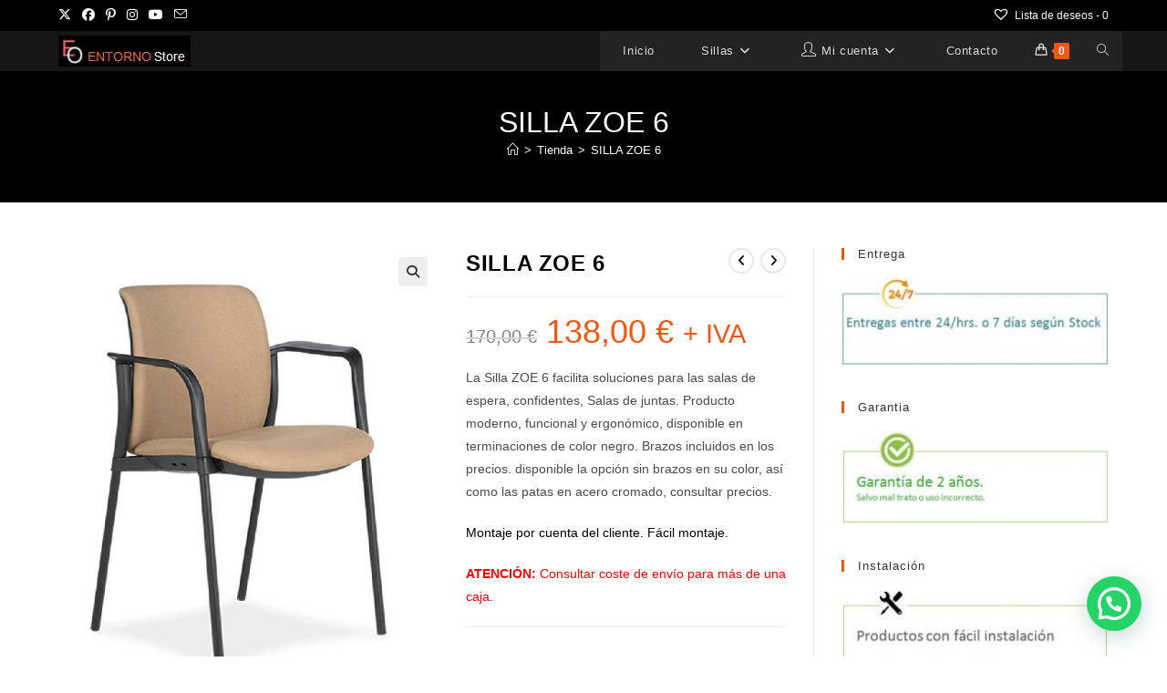

--- FILE ---
content_type: text/html; charset=UTF-8
request_url: https://entornostore.es/producto/silla-zoe-6/
body_size: 37667
content:
<!DOCTYPE html>
<html class="html" lang="es">
<head>
	<meta charset="UTF-8">
	<link rel="profile" href="https://gmpg.org/xfn/11">

	<meta name='robots' content='index, follow, max-image-preview:large, max-snippet:-1, max-video-preview:-1' />
<meta name="viewport" content="width=device-width, initial-scale=1">
	<!-- This site is optimized with the Yoast SEO plugin v26.8 - https://yoast.com/product/yoast-seo-wordpress/ -->
	<title>SILLA ZOE 6 asiento y respaldo tapizado - Entornostore</title>
	<meta name="description" content="Silla Zoe 6 con respaldo y asiento tapizado en una gran variedad de acabados y colores, estrutura de cuatro patas pintadas." />
	<link rel="canonical" href="https://entornostore.es/producto/silla-zoe-6/" />
	<meta property="og:locale" content="es_ES" />
	<meta property="og:type" content="article" />
	<meta property="og:title" content="SILLA ZOE 6 asiento y respaldo tapizado - Entornostore" />
	<meta property="og:description" content="Silla Zoe 6 con respaldo y asiento tapizado en una gran variedad de acabados y colores, estrutura de cuatro patas pintadas." />
	<meta property="og:url" content="https://entornostore.es/producto/silla-zoe-6/" />
	<meta property="og:site_name" content="Entornostore" />
	<meta property="article:modified_time" content="2025-08-18T08:23:59+00:00" />
	<meta property="og:image" content="https://entornostore.es/wp-content/uploads/2020/08/ZOE-6-12.jpg.jpg" />
	<meta property="og:image:width" content="595" />
	<meta property="og:image:height" content="753" />
	<meta property="og:image:type" content="image/jpeg" />
	<meta name="twitter:card" content="summary_large_image" />
	<meta name="twitter:label1" content="Tiempo de lectura" />
	<meta name="twitter:data1" content="2 minutos" />
	<script type="application/ld+json" class="yoast-schema-graph">{"@context":"https://schema.org","@graph":[{"@type":"WebPage","@id":"https://entornostore.es/producto/silla-zoe-6/","url":"https://entornostore.es/producto/silla-zoe-6/","name":"SILLA ZOE 6 asiento y respaldo tapizado - Entornostore","isPartOf":{"@id":"https://entornostore.es/#website"},"primaryImageOfPage":{"@id":"https://entornostore.es/producto/silla-zoe-6/#primaryimage"},"image":{"@id":"https://entornostore.es/producto/silla-zoe-6/#primaryimage"},"thumbnailUrl":"https://entornostore.es/wp-content/uploads/2020/08/ZOE-6-12.jpg.jpg","datePublished":"2020-08-12T15:45:59+00:00","dateModified":"2025-08-18T08:23:59+00:00","description":"Silla Zoe 6 con respaldo y asiento tapizado en una gran variedad de acabados y colores, estrutura de cuatro patas pintadas.","breadcrumb":{"@id":"https://entornostore.es/producto/silla-zoe-6/#breadcrumb"},"inLanguage":"es","potentialAction":[{"@type":"ReadAction","target":["https://entornostore.es/producto/silla-zoe-6/"]}]},{"@type":"ImageObject","inLanguage":"es","@id":"https://entornostore.es/producto/silla-zoe-6/#primaryimage","url":"https://entornostore.es/wp-content/uploads/2020/08/ZOE-6-12.jpg.jpg","contentUrl":"https://entornostore.es/wp-content/uploads/2020/08/ZOE-6-12.jpg.jpg","width":595,"height":753,"caption":"SILLA zoe 6 respaldo y asiento tapizado 4 patas negra"},{"@type":"BreadcrumbList","@id":"https://entornostore.es/producto/silla-zoe-6/#breadcrumb","itemListElement":[{"@type":"ListItem","position":1,"name":"Portada","item":"https://entornostore.es/"},{"@type":"ListItem","position":2,"name":"Tienda","item":"https://entornostore.es/tienda/"},{"@type":"ListItem","position":3,"name":"SILLA ZOE 6"}]},{"@type":"WebSite","@id":"https://entornostore.es/#website","url":"https://entornostore.es/","name":"Entornostore","description":"Sillas de oficina, taburetes, complementos y accesorios para oficinas","publisher":{"@id":"https://entornostore.es/#organization"},"potentialAction":[{"@type":"SearchAction","target":{"@type":"EntryPoint","urlTemplate":"https://entornostore.es/?s={search_term_string}"},"query-input":{"@type":"PropertyValueSpecification","valueRequired":true,"valueName":"search_term_string"}}],"inLanguage":"es"},{"@type":"Organization","@id":"https://entornostore.es/#organization","name":"Entornostore","url":"https://entornostore.es/","logo":{"@type":"ImageObject","inLanguage":"es","@id":"https://entornostore.es/#/schema/logo/image/","url":"https://entornostore.es/wp-content/uploads/2020/11/NUEVO-LOGO-ENTORNOSTORE.jpg","contentUrl":"https://entornostore.es/wp-content/uploads/2020/11/NUEVO-LOGO-ENTORNOSTORE.jpg","width":145,"height":34,"caption":"Entornostore"},"image":{"@id":"https://entornostore.es/#/schema/logo/image/"}}]}</script>
	<!-- / Yoast SEO plugin. -->


<link rel="alternate" type="application/rss+xml" title="Entornostore &raquo; Feed" href="https://entornostore.es/feed/" />
<link rel="alternate" type="application/rss+xml" title="Entornostore &raquo; Feed de los comentarios" href="https://entornostore.es/comments/feed/" />
<link rel="alternate" type="application/rss+xml" title="Entornostore &raquo; Comentario SILLA ZOE 6 del feed" href="https://entornostore.es/producto/silla-zoe-6/feed/" />
<link rel="alternate" title="oEmbed (JSON)" type="application/json+oembed" href="https://entornostore.es/wp-json/oembed/1.0/embed?url=https%3A%2F%2Fentornostore.es%2Fproducto%2Fsilla-zoe-6%2F" />
<link rel="alternate" title="oEmbed (XML)" type="text/xml+oembed" href="https://entornostore.es/wp-json/oembed/1.0/embed?url=https%3A%2F%2Fentornostore.es%2Fproducto%2Fsilla-zoe-6%2F&#038;format=xml" />
<style id='wp-img-auto-sizes-contain-inline-css'>
img:is([sizes=auto i],[sizes^="auto," i]){contain-intrinsic-size:3000px 1500px}
/*# sourceURL=wp-img-auto-sizes-contain-inline-css */
</style>

<style id='wp-emoji-styles-inline-css'>

	img.wp-smiley, img.emoji {
		display: inline !important;
		border: none !important;
		box-shadow: none !important;
		height: 1em !important;
		width: 1em !important;
		margin: 0 0.07em !important;
		vertical-align: -0.1em !important;
		background: none !important;
		padding: 0 !important;
	}
/*# sourceURL=wp-emoji-styles-inline-css */
</style>
<link rel='stylesheet' id='wp-block-library-css' href='https://entornostore.es/wp-includes/css/dist/block-library/style.min.css?ver=6.9' media='all' />
<style id='wp-block-library-theme-inline-css'>
.wp-block-audio :where(figcaption){color:#555;font-size:13px;text-align:center}.is-dark-theme .wp-block-audio :where(figcaption){color:#ffffffa6}.wp-block-audio{margin:0 0 1em}.wp-block-code{border:1px solid #ccc;border-radius:4px;font-family:Menlo,Consolas,monaco,monospace;padding:.8em 1em}.wp-block-embed :where(figcaption){color:#555;font-size:13px;text-align:center}.is-dark-theme .wp-block-embed :where(figcaption){color:#ffffffa6}.wp-block-embed{margin:0 0 1em}.blocks-gallery-caption{color:#555;font-size:13px;text-align:center}.is-dark-theme .blocks-gallery-caption{color:#ffffffa6}:root :where(.wp-block-image figcaption){color:#555;font-size:13px;text-align:center}.is-dark-theme :root :where(.wp-block-image figcaption){color:#ffffffa6}.wp-block-image{margin:0 0 1em}.wp-block-pullquote{border-bottom:4px solid;border-top:4px solid;color:currentColor;margin-bottom:1.75em}.wp-block-pullquote :where(cite),.wp-block-pullquote :where(footer),.wp-block-pullquote__citation{color:currentColor;font-size:.8125em;font-style:normal;text-transform:uppercase}.wp-block-quote{border-left:.25em solid;margin:0 0 1.75em;padding-left:1em}.wp-block-quote cite,.wp-block-quote footer{color:currentColor;font-size:.8125em;font-style:normal;position:relative}.wp-block-quote:where(.has-text-align-right){border-left:none;border-right:.25em solid;padding-left:0;padding-right:1em}.wp-block-quote:where(.has-text-align-center){border:none;padding-left:0}.wp-block-quote.is-large,.wp-block-quote.is-style-large,.wp-block-quote:where(.is-style-plain){border:none}.wp-block-search .wp-block-search__label{font-weight:700}.wp-block-search__button{border:1px solid #ccc;padding:.375em .625em}:where(.wp-block-group.has-background){padding:1.25em 2.375em}.wp-block-separator.has-css-opacity{opacity:.4}.wp-block-separator{border:none;border-bottom:2px solid;margin-left:auto;margin-right:auto}.wp-block-separator.has-alpha-channel-opacity{opacity:1}.wp-block-separator:not(.is-style-wide):not(.is-style-dots){width:100px}.wp-block-separator.has-background:not(.is-style-dots){border-bottom:none;height:1px}.wp-block-separator.has-background:not(.is-style-wide):not(.is-style-dots){height:2px}.wp-block-table{margin:0 0 1em}.wp-block-table td,.wp-block-table th{word-break:normal}.wp-block-table :where(figcaption){color:#555;font-size:13px;text-align:center}.is-dark-theme .wp-block-table :where(figcaption){color:#ffffffa6}.wp-block-video :where(figcaption){color:#555;font-size:13px;text-align:center}.is-dark-theme .wp-block-video :where(figcaption){color:#ffffffa6}.wp-block-video{margin:0 0 1em}:root :where(.wp-block-template-part.has-background){margin-bottom:0;margin-top:0;padding:1.25em 2.375em}
/*# sourceURL=/wp-includes/css/dist/block-library/theme.min.css */
</style>
<style id='classic-theme-styles-inline-css'>
/*! This file is auto-generated */
.wp-block-button__link{color:#fff;background-color:#32373c;border-radius:9999px;box-shadow:none;text-decoration:none;padding:calc(.667em + 2px) calc(1.333em + 2px);font-size:1.125em}.wp-block-file__button{background:#32373c;color:#fff;text-decoration:none}
/*# sourceURL=/wp-includes/css/classic-themes.min.css */
</style>
<style id='ce4wp-subscribe-style-inline-css'>
.wp-block-ce4wp-subscribe{max-width:840px;margin:0 auto}.wp-block-ce4wp-subscribe .title{margin-bottom:0}.wp-block-ce4wp-subscribe .subTitle{margin-top:0;font-size:0.8em}.wp-block-ce4wp-subscribe .disclaimer{margin-top:5px;font-size:0.8em}.wp-block-ce4wp-subscribe .disclaimer .disclaimer-label{margin-left:10px}.wp-block-ce4wp-subscribe .inputBlock{width:100%;margin-bottom:10px}.wp-block-ce4wp-subscribe .inputBlock input{width:100%}.wp-block-ce4wp-subscribe .inputBlock label{display:inline-block}.wp-block-ce4wp-subscribe .submit-button{margin-top:25px;display:block}.wp-block-ce4wp-subscribe .required-text{display:inline-block;margin:0;padding:0;margin-left:0.3em}.wp-block-ce4wp-subscribe .onSubmission{height:0;max-width:840px;margin:0 auto}.wp-block-ce4wp-subscribe .firstNameSummary .lastNameSummary{text-transform:capitalize}.wp-block-ce4wp-subscribe .ce4wp-inline-notification{display:flex;flex-direction:row;align-items:center;padding:13px 10px;width:100%;height:40px;border-style:solid;border-color:orange;border-width:1px;border-left-width:4px;border-radius:3px;background:rgba(255,133,15,0.1);flex:none;order:0;flex-grow:1;margin:0px 0px}.wp-block-ce4wp-subscribe .ce4wp-inline-warning-text{font-style:normal;font-weight:normal;font-size:16px;line-height:20px;display:flex;align-items:center;color:#571600;margin-left:9px}.wp-block-ce4wp-subscribe .ce4wp-inline-warning-icon{color:orange}.wp-block-ce4wp-subscribe .ce4wp-inline-warning-arrow{color:#571600;margin-left:auto}.wp-block-ce4wp-subscribe .ce4wp-banner-clickable{cursor:pointer}.ce4wp-link{cursor:pointer}

.no-flex{display:block}.sub-header{margin-bottom:1em}


/*# sourceURL=https://entornostore.es/wp-content/plugins/creative-mail-by-constant-contact/assets/js/block/subscribe.css */
</style>
<style id='joinchat-button-style-inline-css'>
.wp-block-joinchat-button{border:none!important;text-align:center}.wp-block-joinchat-button figure{display:table;margin:0 auto;padding:0}.wp-block-joinchat-button figcaption{font:normal normal 400 .6em/2em var(--wp--preset--font-family--system-font,sans-serif);margin:0;padding:0}.wp-block-joinchat-button .joinchat-button__qr{background-color:#fff;border:6px solid #25d366;border-radius:30px;box-sizing:content-box;display:block;height:200px;margin:auto;overflow:hidden;padding:10px;width:200px}.wp-block-joinchat-button .joinchat-button__qr canvas,.wp-block-joinchat-button .joinchat-button__qr img{display:block;margin:auto}.wp-block-joinchat-button .joinchat-button__link{align-items:center;background-color:#25d366;border:6px solid #25d366;border-radius:30px;display:inline-flex;flex-flow:row nowrap;justify-content:center;line-height:1.25em;margin:0 auto;text-decoration:none}.wp-block-joinchat-button .joinchat-button__link:before{background:transparent var(--joinchat-ico) no-repeat center;background-size:100%;content:"";display:block;height:1.5em;margin:-.75em .75em -.75em 0;width:1.5em}.wp-block-joinchat-button figure+.joinchat-button__link{margin-top:10px}@media (orientation:landscape)and (min-height:481px),(orientation:portrait)and (min-width:481px){.wp-block-joinchat-button.joinchat-button--qr-only figure+.joinchat-button__link{display:none}}@media (max-width:480px),(orientation:landscape)and (max-height:480px){.wp-block-joinchat-button figure{display:none}}

/*# sourceURL=https://entornostore.es/wp-content/plugins/creame-whatsapp-me/gutenberg/build/style-index.css */
</style>
<style id='global-styles-inline-css'>
:root{--wp--preset--aspect-ratio--square: 1;--wp--preset--aspect-ratio--4-3: 4/3;--wp--preset--aspect-ratio--3-4: 3/4;--wp--preset--aspect-ratio--3-2: 3/2;--wp--preset--aspect-ratio--2-3: 2/3;--wp--preset--aspect-ratio--16-9: 16/9;--wp--preset--aspect-ratio--9-16: 9/16;--wp--preset--color--black: #000000;--wp--preset--color--cyan-bluish-gray: #abb8c3;--wp--preset--color--white: #ffffff;--wp--preset--color--pale-pink: #f78da7;--wp--preset--color--vivid-red: #cf2e2e;--wp--preset--color--luminous-vivid-orange: #ff6900;--wp--preset--color--luminous-vivid-amber: #fcb900;--wp--preset--color--light-green-cyan: #7bdcb5;--wp--preset--color--vivid-green-cyan: #00d084;--wp--preset--color--pale-cyan-blue: #8ed1fc;--wp--preset--color--vivid-cyan-blue: #0693e3;--wp--preset--color--vivid-purple: #9b51e0;--wp--preset--gradient--vivid-cyan-blue-to-vivid-purple: linear-gradient(135deg,rgb(6,147,227) 0%,rgb(155,81,224) 100%);--wp--preset--gradient--light-green-cyan-to-vivid-green-cyan: linear-gradient(135deg,rgb(122,220,180) 0%,rgb(0,208,130) 100%);--wp--preset--gradient--luminous-vivid-amber-to-luminous-vivid-orange: linear-gradient(135deg,rgb(252,185,0) 0%,rgb(255,105,0) 100%);--wp--preset--gradient--luminous-vivid-orange-to-vivid-red: linear-gradient(135deg,rgb(255,105,0) 0%,rgb(207,46,46) 100%);--wp--preset--gradient--very-light-gray-to-cyan-bluish-gray: linear-gradient(135deg,rgb(238,238,238) 0%,rgb(169,184,195) 100%);--wp--preset--gradient--cool-to-warm-spectrum: linear-gradient(135deg,rgb(74,234,220) 0%,rgb(151,120,209) 20%,rgb(207,42,186) 40%,rgb(238,44,130) 60%,rgb(251,105,98) 80%,rgb(254,248,76) 100%);--wp--preset--gradient--blush-light-purple: linear-gradient(135deg,rgb(255,206,236) 0%,rgb(152,150,240) 100%);--wp--preset--gradient--blush-bordeaux: linear-gradient(135deg,rgb(254,205,165) 0%,rgb(254,45,45) 50%,rgb(107,0,62) 100%);--wp--preset--gradient--luminous-dusk: linear-gradient(135deg,rgb(255,203,112) 0%,rgb(199,81,192) 50%,rgb(65,88,208) 100%);--wp--preset--gradient--pale-ocean: linear-gradient(135deg,rgb(255,245,203) 0%,rgb(182,227,212) 50%,rgb(51,167,181) 100%);--wp--preset--gradient--electric-grass: linear-gradient(135deg,rgb(202,248,128) 0%,rgb(113,206,126) 100%);--wp--preset--gradient--midnight: linear-gradient(135deg,rgb(2,3,129) 0%,rgb(40,116,252) 100%);--wp--preset--font-size--small: 13px;--wp--preset--font-size--medium: 20px;--wp--preset--font-size--large: 36px;--wp--preset--font-size--x-large: 42px;--wp--preset--spacing--20: 0.44rem;--wp--preset--spacing--30: 0.67rem;--wp--preset--spacing--40: 1rem;--wp--preset--spacing--50: 1.5rem;--wp--preset--spacing--60: 2.25rem;--wp--preset--spacing--70: 3.38rem;--wp--preset--spacing--80: 5.06rem;--wp--preset--shadow--natural: 6px 6px 9px rgba(0, 0, 0, 0.2);--wp--preset--shadow--deep: 12px 12px 50px rgba(0, 0, 0, 0.4);--wp--preset--shadow--sharp: 6px 6px 0px rgba(0, 0, 0, 0.2);--wp--preset--shadow--outlined: 6px 6px 0px -3px rgb(255, 255, 255), 6px 6px rgb(0, 0, 0);--wp--preset--shadow--crisp: 6px 6px 0px rgb(0, 0, 0);}:where(.is-layout-flex){gap: 0.5em;}:where(.is-layout-grid){gap: 0.5em;}body .is-layout-flex{display: flex;}.is-layout-flex{flex-wrap: wrap;align-items: center;}.is-layout-flex > :is(*, div){margin: 0;}body .is-layout-grid{display: grid;}.is-layout-grid > :is(*, div){margin: 0;}:where(.wp-block-columns.is-layout-flex){gap: 2em;}:where(.wp-block-columns.is-layout-grid){gap: 2em;}:where(.wp-block-post-template.is-layout-flex){gap: 1.25em;}:where(.wp-block-post-template.is-layout-grid){gap: 1.25em;}.has-black-color{color: var(--wp--preset--color--black) !important;}.has-cyan-bluish-gray-color{color: var(--wp--preset--color--cyan-bluish-gray) !important;}.has-white-color{color: var(--wp--preset--color--white) !important;}.has-pale-pink-color{color: var(--wp--preset--color--pale-pink) !important;}.has-vivid-red-color{color: var(--wp--preset--color--vivid-red) !important;}.has-luminous-vivid-orange-color{color: var(--wp--preset--color--luminous-vivid-orange) !important;}.has-luminous-vivid-amber-color{color: var(--wp--preset--color--luminous-vivid-amber) !important;}.has-light-green-cyan-color{color: var(--wp--preset--color--light-green-cyan) !important;}.has-vivid-green-cyan-color{color: var(--wp--preset--color--vivid-green-cyan) !important;}.has-pale-cyan-blue-color{color: var(--wp--preset--color--pale-cyan-blue) !important;}.has-vivid-cyan-blue-color{color: var(--wp--preset--color--vivid-cyan-blue) !important;}.has-vivid-purple-color{color: var(--wp--preset--color--vivid-purple) !important;}.has-black-background-color{background-color: var(--wp--preset--color--black) !important;}.has-cyan-bluish-gray-background-color{background-color: var(--wp--preset--color--cyan-bluish-gray) !important;}.has-white-background-color{background-color: var(--wp--preset--color--white) !important;}.has-pale-pink-background-color{background-color: var(--wp--preset--color--pale-pink) !important;}.has-vivid-red-background-color{background-color: var(--wp--preset--color--vivid-red) !important;}.has-luminous-vivid-orange-background-color{background-color: var(--wp--preset--color--luminous-vivid-orange) !important;}.has-luminous-vivid-amber-background-color{background-color: var(--wp--preset--color--luminous-vivid-amber) !important;}.has-light-green-cyan-background-color{background-color: var(--wp--preset--color--light-green-cyan) !important;}.has-vivid-green-cyan-background-color{background-color: var(--wp--preset--color--vivid-green-cyan) !important;}.has-pale-cyan-blue-background-color{background-color: var(--wp--preset--color--pale-cyan-blue) !important;}.has-vivid-cyan-blue-background-color{background-color: var(--wp--preset--color--vivid-cyan-blue) !important;}.has-vivid-purple-background-color{background-color: var(--wp--preset--color--vivid-purple) !important;}.has-black-border-color{border-color: var(--wp--preset--color--black) !important;}.has-cyan-bluish-gray-border-color{border-color: var(--wp--preset--color--cyan-bluish-gray) !important;}.has-white-border-color{border-color: var(--wp--preset--color--white) !important;}.has-pale-pink-border-color{border-color: var(--wp--preset--color--pale-pink) !important;}.has-vivid-red-border-color{border-color: var(--wp--preset--color--vivid-red) !important;}.has-luminous-vivid-orange-border-color{border-color: var(--wp--preset--color--luminous-vivid-orange) !important;}.has-luminous-vivid-amber-border-color{border-color: var(--wp--preset--color--luminous-vivid-amber) !important;}.has-light-green-cyan-border-color{border-color: var(--wp--preset--color--light-green-cyan) !important;}.has-vivid-green-cyan-border-color{border-color: var(--wp--preset--color--vivid-green-cyan) !important;}.has-pale-cyan-blue-border-color{border-color: var(--wp--preset--color--pale-cyan-blue) !important;}.has-vivid-cyan-blue-border-color{border-color: var(--wp--preset--color--vivid-cyan-blue) !important;}.has-vivid-purple-border-color{border-color: var(--wp--preset--color--vivid-purple) !important;}.has-vivid-cyan-blue-to-vivid-purple-gradient-background{background: var(--wp--preset--gradient--vivid-cyan-blue-to-vivid-purple) !important;}.has-light-green-cyan-to-vivid-green-cyan-gradient-background{background: var(--wp--preset--gradient--light-green-cyan-to-vivid-green-cyan) !important;}.has-luminous-vivid-amber-to-luminous-vivid-orange-gradient-background{background: var(--wp--preset--gradient--luminous-vivid-amber-to-luminous-vivid-orange) !important;}.has-luminous-vivid-orange-to-vivid-red-gradient-background{background: var(--wp--preset--gradient--luminous-vivid-orange-to-vivid-red) !important;}.has-very-light-gray-to-cyan-bluish-gray-gradient-background{background: var(--wp--preset--gradient--very-light-gray-to-cyan-bluish-gray) !important;}.has-cool-to-warm-spectrum-gradient-background{background: var(--wp--preset--gradient--cool-to-warm-spectrum) !important;}.has-blush-light-purple-gradient-background{background: var(--wp--preset--gradient--blush-light-purple) !important;}.has-blush-bordeaux-gradient-background{background: var(--wp--preset--gradient--blush-bordeaux) !important;}.has-luminous-dusk-gradient-background{background: var(--wp--preset--gradient--luminous-dusk) !important;}.has-pale-ocean-gradient-background{background: var(--wp--preset--gradient--pale-ocean) !important;}.has-electric-grass-gradient-background{background: var(--wp--preset--gradient--electric-grass) !important;}.has-midnight-gradient-background{background: var(--wp--preset--gradient--midnight) !important;}.has-small-font-size{font-size: var(--wp--preset--font-size--small) !important;}.has-medium-font-size{font-size: var(--wp--preset--font-size--medium) !important;}.has-large-font-size{font-size: var(--wp--preset--font-size--large) !important;}.has-x-large-font-size{font-size: var(--wp--preset--font-size--x-large) !important;}
:where(.wp-block-post-template.is-layout-flex){gap: 1.25em;}:where(.wp-block-post-template.is-layout-grid){gap: 1.25em;}
:where(.wp-block-term-template.is-layout-flex){gap: 1.25em;}:where(.wp-block-term-template.is-layout-grid){gap: 1.25em;}
:where(.wp-block-columns.is-layout-flex){gap: 2em;}:where(.wp-block-columns.is-layout-grid){gap: 2em;}
:root :where(.wp-block-pullquote){font-size: 1.5em;line-height: 1.6;}
/*# sourceURL=global-styles-inline-css */
</style>
<link rel='stylesheet' id='photoswipe-css' href='https://entornostore.es/wp-content/plugins/woocommerce/assets/css/photoswipe/photoswipe.min.css?ver=10.4.3' media='all' />
<link rel='stylesheet' id='photoswipe-default-skin-css' href='https://entornostore.es/wp-content/plugins/woocommerce/assets/css/photoswipe/default-skin/default-skin.min.css?ver=10.4.3' media='all' />
<style id='woocommerce-inline-inline-css'>
.woocommerce form .form-row .required { visibility: visible; }
/*# sourceURL=woocommerce-inline-inline-css */
</style>
<link rel='stylesheet' id='woo-variation-swatches-css' href='https://entornostore.es/wp-content/plugins/woo-variation-swatches/assets/css/frontend.min.css?ver=1763022837' media='all' />
<style id='woo-variation-swatches-inline-css'>
:root {
--wvs-tick:url("data:image/svg+xml;utf8,%3Csvg filter='drop-shadow(0px 0px 2px rgb(0 0 0 / .8))' xmlns='http://www.w3.org/2000/svg'  viewBox='0 0 30 30'%3E%3Cpath fill='none' stroke='%23ffffff' stroke-linecap='round' stroke-linejoin='round' stroke-width='4' d='M4 16L11 23 27 7'/%3E%3C/svg%3E");

--wvs-cross:url("data:image/svg+xml;utf8,%3Csvg filter='drop-shadow(0px 0px 5px rgb(255 255 255 / .6))' xmlns='http://www.w3.org/2000/svg' width='72px' height='72px' viewBox='0 0 24 24'%3E%3Cpath fill='none' stroke='%23ff0000' stroke-linecap='round' stroke-width='0.6' d='M5 5L19 19M19 5L5 19'/%3E%3C/svg%3E");
--wvs-single-product-item-width:30px;
--wvs-single-product-item-height:30px;
--wvs-single-product-item-font-size:16px}
/*# sourceURL=woo-variation-swatches-inline-css */
</style>
<link rel='preload' as='font' type='font/woff2' crossorigin='anonymous' id='tinvwl-webfont-font-css' href='https://entornostore.es/wp-content/plugins/ti-woocommerce-wishlist/assets/fonts/tinvwl-webfont.woff2?ver=xu2uyi' media='all' />
<link rel='stylesheet' id='tinvwl-webfont-css' href='https://entornostore.es/wp-content/plugins/ti-woocommerce-wishlist/assets/css/webfont.min.css?ver=2.11.1' media='all' />
<link rel='stylesheet' id='tinvwl-css' href='https://entornostore.es/wp-content/plugins/ti-woocommerce-wishlist/assets/css/public.min.css?ver=2.11.1' media='all' />
<link rel='stylesheet' id='oceanwp-woo-mini-cart-css' href='https://entornostore.es/wp-content/themes/oceanwp/assets/css/woo/woo-mini-cart.min.css?ver=6.9' media='all' />
<link rel='stylesheet' id='font-awesome-css' href='https://entornostore.es/wp-content/themes/oceanwp/assets/fonts/fontawesome/css/all.min.css?ver=6.7.2' media='all' />
<link rel='stylesheet' id='simple-line-icons-css' href='https://entornostore.es/wp-content/themes/oceanwp/assets/css/third/simple-line-icons.min.css?ver=2.4.0' media='all' />
<link rel='stylesheet' id='oceanwp-style-css' href='https://entornostore.es/wp-content/themes/oceanwp/assets/css/style.min.css?ver=4.1.4' media='all' />
<style id='oceanwp-style-inline-css'>
div.wpforms-container-full .wpforms-form input[type=submit]:hover,
			div.wpforms-container-full .wpforms-form input[type=submit]:focus,
			div.wpforms-container-full .wpforms-form input[type=submit]:active,
			div.wpforms-container-full .wpforms-form button[type=submit]:hover,
			div.wpforms-container-full .wpforms-form button[type=submit]:focus,
			div.wpforms-container-full .wpforms-form button[type=submit]:active,
			div.wpforms-container-full .wpforms-form .wpforms-page-button:hover,
			div.wpforms-container-full .wpforms-form .wpforms-page-button:active,
			div.wpforms-container-full .wpforms-form .wpforms-page-button:focus {
				border: none;
			}
/*# sourceURL=oceanwp-style-inline-css */
</style>
<link rel='stylesheet' id='oceanwp-woocommerce-css' href='https://entornostore.es/wp-content/themes/oceanwp/assets/css/woo/woocommerce.min.css?ver=6.9' media='all' />
<link rel='stylesheet' id='oceanwp-woo-star-font-css' href='https://entornostore.es/wp-content/themes/oceanwp/assets/css/woo/woo-star-font.min.css?ver=6.9' media='all' />
<link rel='stylesheet' id='oceanwp-woo-quick-view-css' href='https://entornostore.es/wp-content/themes/oceanwp/assets/css/woo/woo-quick-view.min.css?ver=6.9' media='all' />
<link rel='stylesheet' id='oceanwp-wishlist-css' href='https://entornostore.es/wp-content/themes/oceanwp/assets/css/woo/wishlist.min.css?ver=6.9' media='all' />
<link rel='stylesheet' id='oceanwp-woo-floating-bar-css' href='https://entornostore.es/wp-content/themes/oceanwp/assets/css/woo/woo-floating-bar.min.css?ver=6.9' media='all' />
<link rel='stylesheet' id='oe-widgets-style-css' href='https://entornostore.es/wp-content/plugins/ocean-extra/assets/css/widgets.css?ver=6.9' media='all' />
<script type="text/template" id="tmpl-variation-template">
	<div class="woocommerce-variation-description">{{{ data.variation.variation_description }}}</div>
	<div class="woocommerce-variation-price">{{{ data.variation.price_html }}}</div>
	<div class="woocommerce-variation-availability">{{{ data.variation.availability_html }}}</div>
</script>
<script type="text/template" id="tmpl-unavailable-variation-template">
	<p role="alert">Lo siento, este producto no está disponible. Por favor, elige otra combinación.</p>
</script>
<!--n2css--><!--n2js--><script src="https://entornostore.es/wp-includes/js/jquery/jquery.min.js?ver=3.7.1" id="jquery-core-js"></script>
<script src="https://entornostore.es/wp-includes/js/jquery/jquery-migrate.min.js?ver=3.4.1" id="jquery-migrate-js"></script>
<script src="https://entornostore.es/wp-content/plugins/woocommerce/assets/js/jquery-blockui/jquery.blockUI.min.js?ver=2.7.0-wc.10.4.3" id="wc-jquery-blockui-js" data-wp-strategy="defer"></script>
<script id="wc-add-to-cart-js-extra">
var wc_add_to_cart_params = {"ajax_url":"/wp-admin/admin-ajax.php","wc_ajax_url":"/?wc-ajax=%%endpoint%%","i18n_view_cart":"Ver carrito","cart_url":"https://entornostore.es/carrito/","is_cart":"","cart_redirect_after_add":"no"};
//# sourceURL=wc-add-to-cart-js-extra
</script>
<script src="https://entornostore.es/wp-content/plugins/woocommerce/assets/js/frontend/add-to-cart.min.js?ver=10.4.3" id="wc-add-to-cart-js" defer data-wp-strategy="defer"></script>
<script src="https://entornostore.es/wp-content/plugins/woocommerce/assets/js/zoom/jquery.zoom.min.js?ver=1.7.21-wc.10.4.3" id="wc-zoom-js" defer data-wp-strategy="defer"></script>
<script src="https://entornostore.es/wp-content/plugins/woocommerce/assets/js/flexslider/jquery.flexslider.min.js?ver=2.7.2-wc.10.4.3" id="wc-flexslider-js" defer data-wp-strategy="defer"></script>
<script src="https://entornostore.es/wp-content/plugins/woocommerce/assets/js/photoswipe/photoswipe.min.js?ver=4.1.1-wc.10.4.3" id="wc-photoswipe-js" defer data-wp-strategy="defer"></script>
<script src="https://entornostore.es/wp-content/plugins/woocommerce/assets/js/photoswipe/photoswipe-ui-default.min.js?ver=4.1.1-wc.10.4.3" id="wc-photoswipe-ui-default-js" defer data-wp-strategy="defer"></script>
<script id="wc-single-product-js-extra">
var wc_single_product_params = {"i18n_required_rating_text":"Por favor elige una puntuaci\u00f3n","i18n_rating_options":["1 de 5 estrellas","2 de 5 estrellas","3 de 5 estrellas","4 de 5 estrellas","5 de 5 estrellas"],"i18n_product_gallery_trigger_text":"Ver galer\u00eda de im\u00e1genes a pantalla completa","review_rating_required":"yes","flexslider":{"rtl":false,"animation":"slide","smoothHeight":true,"directionNav":false,"controlNav":"thumbnails","slideshow":false,"animationSpeed":500,"animationLoop":false,"allowOneSlide":false},"zoom_enabled":"1","zoom_options":[],"photoswipe_enabled":"1","photoswipe_options":{"shareEl":false,"closeOnScroll":false,"history":false,"hideAnimationDuration":0,"showAnimationDuration":0},"flexslider_enabled":"1"};
//# sourceURL=wc-single-product-js-extra
</script>
<script src="https://entornostore.es/wp-content/plugins/woocommerce/assets/js/frontend/single-product.min.js?ver=10.4.3" id="wc-single-product-js" defer data-wp-strategy="defer"></script>
<script src="https://entornostore.es/wp-content/plugins/woocommerce/assets/js/js-cookie/js.cookie.min.js?ver=2.1.4-wc.10.4.3" id="wc-js-cookie-js" data-wp-strategy="defer"></script>
<script id="woocommerce-js-extra">
var woocommerce_params = {"ajax_url":"/wp-admin/admin-ajax.php","wc_ajax_url":"/?wc-ajax=%%endpoint%%","i18n_password_show":"Mostrar contrase\u00f1a","i18n_password_hide":"Ocultar contrase\u00f1a"};
//# sourceURL=woocommerce-js-extra
</script>
<script src="https://entornostore.es/wp-content/plugins/woocommerce/assets/js/frontend/woocommerce.min.js?ver=10.4.3" id="woocommerce-js" defer data-wp-strategy="defer"></script>
<script src="https://entornostore.es/wp-includes/js/underscore.min.js?ver=1.13.7" id="underscore-js"></script>
<script id="wp-util-js-extra">
var _wpUtilSettings = {"ajax":{"url":"/wp-admin/admin-ajax.php"}};
//# sourceURL=wp-util-js-extra
</script>
<script src="https://entornostore.es/wp-includes/js/wp-util.min.js?ver=6.9" id="wp-util-js"></script>
<script id="wc-add-to-cart-variation-js-extra">
var wc_add_to_cart_variation_params = {"wc_ajax_url":"/?wc-ajax=%%endpoint%%","i18n_no_matching_variations_text":"Lo siento, no hay productos que igualen tu selecci\u00f3n. Por favor, escoge una combinaci\u00f3n diferente.","i18n_make_a_selection_text":"Elige las opciones del producto antes de a\u00f1adir este producto a tu carrito.","i18n_unavailable_text":"Lo siento, este producto no est\u00e1 disponible. Por favor, elige otra combinaci\u00f3n.","i18n_reset_alert_text":"Se ha restablecido tu selecci\u00f3n. Por favor, elige alguna opci\u00f3n del producto antes de poder a\u00f1adir este producto a tu carrito.","woo_variation_swatches_ajax_variation_threshold_min":"30","woo_variation_swatches_ajax_variation_threshold_max":"100","woo_variation_swatches_total_children":{}};
//# sourceURL=wc-add-to-cart-variation-js-extra
</script>
<script src="https://entornostore.es/wp-content/plugins/woocommerce/assets/js/frontend/add-to-cart-variation.min.js?ver=10.4.3" id="wc-add-to-cart-variation-js" defer data-wp-strategy="defer"></script>
<link rel="https://api.w.org/" href="https://entornostore.es/wp-json/" /><link rel="alternate" title="JSON" type="application/json" href="https://entornostore.es/wp-json/wp/v2/product/2578" /><link rel="EditURI" type="application/rsd+xml" title="RSD" href="https://entornostore.es/xmlrpc.php?rsd" />
<meta name="generator" content="WordPress 6.9" />
<meta name="generator" content="WooCommerce 10.4.3" />
<link rel='shortlink' href='https://entornostore.es/?p=2578' />
	<noscript><style>.woocommerce-product-gallery{ opacity: 1 !important; }</style></noscript>
	<meta name="generator" content="Elementor 3.34.2; features: additional_custom_breakpoints; settings: css_print_method-external, google_font-enabled, font_display-auto">
			<style>
				.e-con.e-parent:nth-of-type(n+4):not(.e-lazyloaded):not(.e-no-lazyload),
				.e-con.e-parent:nth-of-type(n+4):not(.e-lazyloaded):not(.e-no-lazyload) * {
					background-image: none !important;
				}
				@media screen and (max-height: 1024px) {
					.e-con.e-parent:nth-of-type(n+3):not(.e-lazyloaded):not(.e-no-lazyload),
					.e-con.e-parent:nth-of-type(n+3):not(.e-lazyloaded):not(.e-no-lazyload) * {
						background-image: none !important;
					}
				}
				@media screen and (max-height: 640px) {
					.e-con.e-parent:nth-of-type(n+2):not(.e-lazyloaded):not(.e-no-lazyload),
					.e-con.e-parent:nth-of-type(n+2):not(.e-lazyloaded):not(.e-no-lazyload) * {
						background-image: none !important;
					}
				}
			</style>
			<link rel="icon" href="https://entornostore.es/wp-content/uploads/2020/05/cropped-LOGO1-32x32.jpg" sizes="32x32" />
<link rel="icon" href="https://entornostore.es/wp-content/uploads/2020/05/cropped-LOGO1-192x192.jpg" sizes="192x192" />
<link rel="apple-touch-icon" href="https://entornostore.es/wp-content/uploads/2020/05/cropped-LOGO1-180x180.jpg" />
<meta name="msapplication-TileImage" content="https://entornostore.es/wp-content/uploads/2020/05/cropped-LOGO1-270x270.jpg" />
		<style id="wp-custom-css">
			/*Resuelve un conflicto que hay con los productos que tienen galería de imágenes,que provoca que sus imágenes salgan con mayor tamaño y estropee el diseño visual de la web */.woocommerce ul.products li.product . woo-entry-image-swap .woo-entry-image-main{Position:absolute;Width:auto}.woocommerce ul.products li.product .woo-entry -image-swap .woo-entry-image-secondary{Position:relative;Width:auto;height:auto}		</style>
		<!-- OceanWP CSS -->
<style type="text/css">
/* Colors */.woocommerce-MyAccount-navigation ul li a:before,.woocommerce-checkout .woocommerce-info a,.woocommerce-checkout #payment ul.payment_methods .wc_payment_method>input[type=radio]:first-child:checked+label:before,.woocommerce-checkout #payment .payment_method_paypal .about_paypal,.woocommerce ul.products li.product li.category a:hover,.woocommerce ul.products li.product .button:hover,.woocommerce ul.products li.product .product-inner .added_to_cart:hover,.product_meta .posted_in a:hover,.product_meta .tagged_as a:hover,.woocommerce div.product .woocommerce-tabs ul.tabs li a:hover,.woocommerce div.product .woocommerce-tabs ul.tabs li.active a,.woocommerce .oceanwp-grid-list a.active,.woocommerce .oceanwp-grid-list a:hover,.woocommerce .oceanwp-off-canvas-filter:hover,.widget_shopping_cart ul.cart_list li .owp-grid-wrap .owp-grid a.remove:hover,.widget_product_categories li a:hover ~ .count,.widget_layered_nav li a:hover ~ .count,.woocommerce ul.products li.product:not(.product-category) .woo-entry-buttons li a:hover,a:hover,a.light:hover,.theme-heading .text::before,.theme-heading .text::after,#top-bar-content >a:hover,#top-bar-social li.oceanwp-email a:hover,#site-navigation-wrap .dropdown-menu >li >a:hover,#site-header.medium-header #medium-searchform button:hover,.oceanwp-mobile-menu-icon a:hover,.blog-entry.post .blog-entry-header .entry-title a:hover,.blog-entry.post .blog-entry-readmore a:hover,.blog-entry.thumbnail-entry .blog-entry-category a,ul.meta li a:hover,.dropcap,.single nav.post-navigation .nav-links .title,body .related-post-title a:hover,body #wp-calendar caption,body .contact-info-widget.default i,body .contact-info-widget.big-icons i,body .custom-links-widget .oceanwp-custom-links li a:hover,body .custom-links-widget .oceanwp-custom-links li a:hover:before,body .posts-thumbnails-widget li a:hover,body .social-widget li.oceanwp-email a:hover,.comment-author .comment-meta .comment-reply-link,#respond #cancel-comment-reply-link:hover,#footer-widgets .footer-box a:hover,#footer-bottom a:hover,#footer-bottom #footer-bottom-menu a:hover,.sidr a:hover,.sidr-class-dropdown-toggle:hover,.sidr-class-menu-item-has-children.active >a,.sidr-class-menu-item-has-children.active >a >.sidr-class-dropdown-toggle,input[type=checkbox]:checked:before{color:#f25613}.woocommerce .oceanwp-grid-list a.active .owp-icon use,.woocommerce .oceanwp-grid-list a:hover .owp-icon use,.single nav.post-navigation .nav-links .title .owp-icon use,.blog-entry.post .blog-entry-readmore a:hover .owp-icon use,body .contact-info-widget.default .owp-icon use,body .contact-info-widget.big-icons .owp-icon use{stroke:#f25613}.woocommerce div.product div.images .open-image,.wcmenucart-details.count,.woocommerce-message a,.woocommerce-error a,.woocommerce-info a,.woocommerce .widget_price_filter .ui-slider .ui-slider-handle,.woocommerce .widget_price_filter .ui-slider .ui-slider-range,.owp-product-nav li a.owp-nav-link:hover,.woocommerce div.product.owp-tabs-layout-vertical .woocommerce-tabs ul.tabs li a:after,.woocommerce .widget_product_categories li.current-cat >a ~ .count,.woocommerce .widget_product_categories li.current-cat >a:before,.woocommerce .widget_layered_nav li.chosen a ~ .count,.woocommerce .widget_layered_nav li.chosen a:before,#owp-checkout-timeline .active .timeline-wrapper,.bag-style:hover .wcmenucart-cart-icon .wcmenucart-count,.show-cart .wcmenucart-cart-icon .wcmenucart-count,.woocommerce ul.products li.product:not(.product-category) .image-wrap .button,input[type="button"],input[type="reset"],input[type="submit"],button[type="submit"],.button,#site-navigation-wrap .dropdown-menu >li.btn >a >span,.thumbnail:hover i,.thumbnail:hover .link-post-svg-icon,.post-quote-content,.omw-modal .omw-close-modal,body .contact-info-widget.big-icons li:hover i,body .contact-info-widget.big-icons li:hover .owp-icon,body div.wpforms-container-full .wpforms-form input[type=submit],body div.wpforms-container-full .wpforms-form button[type=submit],body div.wpforms-container-full .wpforms-form .wpforms-page-button,.woocommerce-cart .wp-element-button,.woocommerce-checkout .wp-element-button,.wp-block-button__link{background-color:#f25613}.current-shop-items-dropdown{border-top-color:#f25613}.woocommerce div.product .woocommerce-tabs ul.tabs li.active a{border-bottom-color:#f25613}.wcmenucart-details.count:before{border-color:#f25613}.woocommerce ul.products li.product .button:hover{border-color:#f25613}.woocommerce ul.products li.product .product-inner .added_to_cart:hover{border-color:#f25613}.woocommerce div.product .woocommerce-tabs ul.tabs li.active a{border-color:#f25613}.woocommerce .oceanwp-grid-list a.active{border-color:#f25613}.woocommerce .oceanwp-grid-list a:hover{border-color:#f25613}.woocommerce .oceanwp-off-canvas-filter:hover{border-color:#f25613}.owp-product-nav li a.owp-nav-link:hover{border-color:#f25613}.widget_shopping_cart_content .buttons .button:first-child:hover{border-color:#f25613}.widget_shopping_cart ul.cart_list li .owp-grid-wrap .owp-grid a.remove:hover{border-color:#f25613}.widget_product_categories li a:hover ~ .count{border-color:#f25613}.woocommerce .widget_product_categories li.current-cat >a ~ .count{border-color:#f25613}.woocommerce .widget_product_categories li.current-cat >a:before{border-color:#f25613}.widget_layered_nav li a:hover ~ .count{border-color:#f25613}.woocommerce .widget_layered_nav li.chosen a ~ .count{border-color:#f25613}.woocommerce .widget_layered_nav li.chosen a:before{border-color:#f25613}#owp-checkout-timeline.arrow .active .timeline-wrapper:before{border-top-color:#f25613;border-bottom-color:#f25613}#owp-checkout-timeline.arrow .active .timeline-wrapper:after{border-left-color:#f25613;border-right-color:#f25613}.bag-style:hover .wcmenucart-cart-icon .wcmenucart-count{border-color:#f25613}.bag-style:hover .wcmenucart-cart-icon .wcmenucart-count:after{border-color:#f25613}.show-cart .wcmenucart-cart-icon .wcmenucart-count{border-color:#f25613}.show-cart .wcmenucart-cart-icon .wcmenucart-count:after{border-color:#f25613}.woocommerce ul.products li.product:not(.product-category) .woo-product-gallery .active a{border-color:#f25613}.woocommerce ul.products li.product:not(.product-category) .woo-product-gallery a:hover{border-color:#f25613}.widget-title{border-color:#f25613}blockquote{border-color:#f25613}.wp-block-quote{border-color:#f25613}#searchform-dropdown{border-color:#f25613}.dropdown-menu .sub-menu{border-color:#f25613}.blog-entry.large-entry .blog-entry-readmore a:hover{border-color:#f25613}.oceanwp-newsletter-form-wrap input[type="email"]:focus{border-color:#f25613}.social-widget li.oceanwp-email a:hover{border-color:#f25613}#respond #cancel-comment-reply-link:hover{border-color:#f25613}body .contact-info-widget.big-icons li:hover i{border-color:#f25613}body .contact-info-widget.big-icons li:hover .owp-icon{border-color:#f25613}#footer-widgets .oceanwp-newsletter-form-wrap input[type="email"]:focus{border-color:#f25613}.woocommerce div.product div.images .open-image:hover,.woocommerce-error a:hover,.woocommerce-info a:hover,.woocommerce-message a:hover,.woocommerce-message a:focus,.woocommerce .button:focus,.woocommerce ul.products li.product:not(.product-category) .image-wrap .button:hover,input[type="button"]:hover,input[type="reset"]:hover,input[type="submit"]:hover,button[type="submit"]:hover,input[type="button"]:focus,input[type="reset"]:focus,input[type="submit"]:focus,button[type="submit"]:focus,.button:hover,.button:focus,#site-navigation-wrap .dropdown-menu >li.btn >a:hover >span,.post-quote-author,.omw-modal .omw-close-modal:hover,body div.wpforms-container-full .wpforms-form input[type=submit]:hover,body div.wpforms-container-full .wpforms-form button[type=submit]:hover,body div.wpforms-container-full .wpforms-form .wpforms-page-button:hover,.woocommerce-cart .wp-element-button:hover,.woocommerce-checkout .wp-element-button:hover,.wp-block-button__link:hover{background-color:#000000}a{color:#000000}a .owp-icon use{stroke:#000000}a:hover{color:#f25613}a:hover .owp-icon use{stroke:#f25613}body .theme-button,body input[type="submit"],body button[type="submit"],body button,body .button,body div.wpforms-container-full .wpforms-form input[type=submit],body div.wpforms-container-full .wpforms-form button[type=submit],body div.wpforms-container-full .wpforms-form .wpforms-page-button,.woocommerce-cart .wp-element-button,.woocommerce-checkout .wp-element-button,.wp-block-button__link{border-color:#ffffff}body .theme-button:hover,body input[type="submit"]:hover,body button[type="submit"]:hover,body button:hover,body .button:hover,body div.wpforms-container-full .wpforms-form input[type=submit]:hover,body div.wpforms-container-full .wpforms-form input[type=submit]:active,body div.wpforms-container-full .wpforms-form button[type=submit]:hover,body div.wpforms-container-full .wpforms-form button[type=submit]:active,body div.wpforms-container-full .wpforms-form .wpforms-page-button:hover,body div.wpforms-container-full .wpforms-form .wpforms-page-button:active,.woocommerce-cart .wp-element-button:hover,.woocommerce-checkout .wp-element-button:hover,.wp-block-button__link:hover{border-color:#ffffff}.page-header .page-header-title,.page-header.background-image-page-header .page-header-title{color:#ffffff}.page-header .page-subheading{color:#ffffff}.site-breadcrumbs,.background-image-page-header .site-breadcrumbs{color:#ffffff}.site-breadcrumbs ul li .breadcrumb-sep,.site-breadcrumbs ol li .breadcrumb-sep{color:#ffffff}.site-breadcrumbs a,.background-image-page-header .site-breadcrumbs a{color:#ffffff}.site-breadcrumbs a .owp-icon use,.background-image-page-header .site-breadcrumbs a .owp-icon use{stroke:#ffffff}.site-breadcrumbs a:hover,.background-image-page-header .site-breadcrumbs a:hover{color:#f25613}.site-breadcrumbs a:hover .owp-icon use,.background-image-page-header .site-breadcrumbs a:hover .owp-icon use{stroke:#f25613}/* OceanWP Style Settings CSS */.theme-button,input[type="submit"],button[type="submit"],button,.button,body div.wpforms-container-full .wpforms-form input[type=submit],body div.wpforms-container-full .wpforms-form button[type=submit],body div.wpforms-container-full .wpforms-form .wpforms-page-button{border-style:solid}.theme-button,input[type="submit"],button[type="submit"],button,.button,body div.wpforms-container-full .wpforms-form input[type=submit],body div.wpforms-container-full .wpforms-form button[type=submit],body div.wpforms-container-full .wpforms-form .wpforms-page-button{border-width:1px}form input[type="text"],form input[type="password"],form input[type="email"],form input[type="url"],form input[type="date"],form input[type="month"],form input[type="time"],form input[type="datetime"],form input[type="datetime-local"],form input[type="week"],form input[type="number"],form input[type="search"],form input[type="tel"],form input[type="color"],form select,form textarea,.woocommerce .woocommerce-checkout .select2-container--default .select2-selection--single{border-style:solid}body div.wpforms-container-full .wpforms-form input[type=date],body div.wpforms-container-full .wpforms-form input[type=datetime],body div.wpforms-container-full .wpforms-form input[type=datetime-local],body div.wpforms-container-full .wpforms-form input[type=email],body div.wpforms-container-full .wpforms-form input[type=month],body div.wpforms-container-full .wpforms-form input[type=number],body div.wpforms-container-full .wpforms-form input[type=password],body div.wpforms-container-full .wpforms-form input[type=range],body div.wpforms-container-full .wpforms-form input[type=search],body div.wpforms-container-full .wpforms-form input[type=tel],body div.wpforms-container-full .wpforms-form input[type=text],body div.wpforms-container-full .wpforms-form input[type=time],body div.wpforms-container-full .wpforms-form input[type=url],body div.wpforms-container-full .wpforms-form input[type=week],body div.wpforms-container-full .wpforms-form select,body div.wpforms-container-full .wpforms-form textarea{border-style:solid}form input[type="text"],form input[type="password"],form input[type="email"],form input[type="url"],form input[type="date"],form input[type="month"],form input[type="time"],form input[type="datetime"],form input[type="datetime-local"],form input[type="week"],form input[type="number"],form input[type="search"],form input[type="tel"],form input[type="color"],form select,form textarea{border-radius:3px}body div.wpforms-container-full .wpforms-form input[type=date],body div.wpforms-container-full .wpforms-form input[type=datetime],body div.wpforms-container-full .wpforms-form input[type=datetime-local],body div.wpforms-container-full .wpforms-form input[type=email],body div.wpforms-container-full .wpforms-form input[type=month],body div.wpforms-container-full .wpforms-form input[type=number],body div.wpforms-container-full .wpforms-form input[type=password],body div.wpforms-container-full .wpforms-form input[type=range],body div.wpforms-container-full .wpforms-form input[type=search],body div.wpforms-container-full .wpforms-form input[type=tel],body div.wpforms-container-full .wpforms-form input[type=text],body div.wpforms-container-full .wpforms-form input[type=time],body div.wpforms-container-full .wpforms-form input[type=url],body div.wpforms-container-full .wpforms-form input[type=week],body div.wpforms-container-full .wpforms-form select,body div.wpforms-container-full .wpforms-form textarea{border-radius:3px}#scroll-top{background-color:#ffffff}#scroll-top:hover{background-color:#ffffff}#scroll-top{color:#f25613}#scroll-top .owp-icon use{stroke:#f25613}#scroll-top:hover{color:#000000}#scroll-top:hover .owp-icon use{stroke:#f25613}/* Header */#site-logo #site-logo-inner,.oceanwp-social-menu .social-menu-inner,#site-header.full_screen-header .menu-bar-inner,.after-header-content .after-header-content-inner{height:44px}#site-navigation-wrap .dropdown-menu >li >a,#site-navigation-wrap .dropdown-menu >li >span.opl-logout-link,.oceanwp-mobile-menu-icon a,.mobile-menu-close,.after-header-content-inner >a{line-height:44px}#site-header,.has-transparent-header .is-sticky #site-header,.has-vh-transparent .is-sticky #site-header.vertical-header,#searchform-header-replace{background-color:#161616}#site-header.has-header-media .overlay-header-media{background-color:rgba(0,0,0,0.5)}#site-header{border-color:#ffffff}.effect-one #site-navigation-wrap .dropdown-menu >li >a.menu-link >span:after,.effect-three #site-navigation-wrap .dropdown-menu >li >a.menu-link >span:after,.effect-five #site-navigation-wrap .dropdown-menu >li >a.menu-link >span:before,.effect-five #site-navigation-wrap .dropdown-menu >li >a.menu-link >span:after,.effect-nine #site-navigation-wrap .dropdown-menu >li >a.menu-link >span:before,.effect-nine #site-navigation-wrap .dropdown-menu >li >a.menu-link >span:after{background-color:#f25613}.effect-four #site-navigation-wrap .dropdown-menu >li >a.menu-link >span:before,.effect-four #site-navigation-wrap .dropdown-menu >li >a.menu-link >span:after,.effect-seven #site-navigation-wrap .dropdown-menu >li >a.menu-link:hover >span:after,.effect-seven #site-navigation-wrap .dropdown-menu >li.sfHover >a.menu-link >span:after{color:#f25613}.effect-seven #site-navigation-wrap .dropdown-menu >li >a.menu-link:hover >span:after,.effect-seven #site-navigation-wrap .dropdown-menu >li.sfHover >a.menu-link >span:after{text-shadow:10px 0 #f25613,-10px 0 #f25613}#site-navigation-wrap .dropdown-menu >li >a,.oceanwp-mobile-menu-icon a,#searchform-header-replace-close{color:#d8d8d8}#site-navigation-wrap .dropdown-menu >li >a .owp-icon use,.oceanwp-mobile-menu-icon a .owp-icon use,#searchform-header-replace-close .owp-icon use{stroke:#d8d8d8}#site-navigation-wrap .dropdown-menu >li >a:hover,.oceanwp-mobile-menu-icon a:hover,#searchform-header-replace-close:hover{color:#ffffff}#site-navigation-wrap .dropdown-menu >li >a:hover .owp-icon use,.oceanwp-mobile-menu-icon a:hover .owp-icon use,#searchform-header-replace-close:hover .owp-icon use{stroke:#ffffff}#site-navigation-wrap .dropdown-menu >li >a{background-color:#232323}.dropdown-menu .sub-menu,#searchform-dropdown,.current-shop-items-dropdown{background-color:#d6d6d6}.dropdown-menu .sub-menu,#searchform-dropdown,.current-shop-items-dropdown{border-color:#f25613}.dropdown-menu ul li a.menu-link{color:#000000}.dropdown-menu ul li a.menu-link .owp-icon use{stroke:#000000}.dropdown-menu ul li a.menu-link:hover{color:#f25613}.dropdown-menu ul li a.menu-link:hover .owp-icon use{stroke:#f25613}.dropdown-menu ul li a.menu-link:hover{background-color:#ffffff}#searchform-dropdown input{background-color:#ffffff}/* Topbar */#top-bar{padding:5px 0 5px 0}#top-bar-social li a{color:#ffffff}#top-bar-social li a .owp-icon use{stroke:#ffffff}#top-bar-social li a:hover{color:#f25613!important}#top-bar-social li a:hover .owp-icon use{stroke:#f25613!important}#top-bar-wrap,.oceanwp-top-bar-sticky{background-color:#000000}#top-bar-wrap{border-color:#000000}#top-bar-content a,#top-bar-social-alt a{color:#ffffff}#top-bar-content a:hover,#top-bar-social-alt a:hover{color:#7ce825}/* Blog CSS */.ocean-single-post-header ul.meta-item li a:hover{color:#333333}/* WooCommerce */.current-shop-items-dropdown{background-color:#fcfcfc}.widget_shopping_cart ul.cart_list li .owp-grid-wrap .owp-grid.thumbnail,.widget_shopping_cart ul.cart_list li,.woocommerce ul.product_list_widget li:first-child,.widget_shopping_cart .total{border-color:#fcfcfc}.widget_shopping_cart ul.cart_list li .owp-grid-wrap .owp-grid a{color:#000000}.widget_shopping_cart ul.cart_list li .owp-grid-wrap .owp-grid a:hover{color:#000000}.widget_shopping_cart ul.cart_list li .owp-grid-wrap .owp-grid a.remove{color:#636363;border-color:#636363}.widget_shopping_cart ul.cart_list li .owp-grid-wrap .owp-grid a.remove:hover{color:#f25613;border-color:#f25613}.widget_shopping_cart ul.cart_list li .owp-grid-wrap .owp-grid .quantity{color:#000000}.widget_shopping_cart ul.cart_list li .owp-grid-wrap .owp-grid .amount{color:#000000}.widget_shopping_cart .total strong{color:#606060}.widget_shopping_cart .total .amount{color:#000000}.widget_shopping_cart_content .buttons .button:first-child:hover{background-color:#f2f2f2}.widget_shopping_cart_content .buttons .button:first-child{color:#000000}.widget_shopping_cart_content .buttons .checkout{background-color:#a0a0a0}.widget_shopping_cart_content .buttons .checkout:hover{background-color:#f25613}.oceanwp-off-canvas-close:hover svg{fill:#f25613}.owp-floating-bar form.cart .quantity .minus:hover,.owp-floating-bar form.cart .quantity .plus:hover{color:#ffffff}#owp-checkout-timeline .timeline-step{color:#cccccc}#owp-checkout-timeline .timeline-step{border-color:#cccccc}.woocommerce span.onsale{background-color:rgba(255,255,255,0)}.woocommerce span.onsale{color:rgba(255,255,255,0)}.quantity .qty,.quantity .qty-changer a,.quantity .plus,.quantity .minus{border-color:#000000}.quantity .qty{color:#000000}.quantity .qty-changer a,.quantity .plus,.quantity .minus{color:#000000}.quantity .qty-changer a:hover,.quantity .plus:hover,.quantity .minus:hover{color:#000000}.quantity .qty-changer a:hover,.quantity .plus:hover,.quantity .minus:hover{border-color:#000000}.woocommerce .oceanwp-off-canvas-filter{color:#000000}.woocommerce .oceanwp-off-canvas-filter{border-color:#000000}.woocommerce .oceanwp-grid-list a{color:#000000}.woocommerce .oceanwp-grid-list a .owp-icon use{stroke:#000000}.woocommerce .oceanwp-grid-list a{border-color:#000000}.woocommerce .products .product-inner,.woocommerce ul.products li.product .woo-product-info,.woocommerce ul.products li.product .woo-product-gallery{background-color:#ffffff}.woocommerce ul.products li.product li.category,.woocommerce ul.products li.product li.category a{color:#000000}.woocommerce ul.products li.product li.category a:hover{color:#000000}.woocommerce ul.products li.product li.title h2,.woocommerce ul.products li.product li.title a{color:#000000}.woocommerce ul.products li.product li.title a:hover{color:#f25613}.woocommerce ul.products li.product .price,.woocommerce ul.products li.product .price .amount{color:#f25613}.woocommerce ul.products li.product .price del .amount{color:#000000}.woocommerce ul.products li.product li.owp-woo-cond-notice span,.woocommerce ul.products li.product li.owp-woo-cond-notice a{color:#333333}.woocommerce ul.products li.product .button,.woocommerce ul.products li.product .product-inner .added_to_cart,.woocommerce ul.products li.product:not(.product-category) .image-wrap .button{background-color:#ffffff}.woocommerce ul.products li.product .button:hover,.woocommerce ul.products li.product .product-inner .added_to_cart:hover,.woocommerce ul.products li.product:not(.product-category) .image-wrap .button:hover{background-color:#ffffff}.woocommerce ul.products li.product .button,.woocommerce ul.products li.product .product-inner .added_to_cart,.woocommerce ul.products li.product:not(.product-category) .image-wrap .button{color:#000000}.woocommerce ul.products li.product .button:hover,.woocommerce ul.products li.product .product-inner .added_to_cart:hover,.woocommerce ul.products li.product:not(.product-category) .image-wrap .button:hover{color:#f25613}.woocommerce ul.products li.product .button:hover,.woocommerce ul.products li.product .product-inner .added_to_cart:hover,.woocommerce ul.products li.product:not(.product-category) .image-wrap .button:hover{border-color:#f25613}.owp-quick-view{background-color:#ffffff}.owp-quick-view:hover{background-color:#ffffff}.owp-quick-view{color:#000000}.owp-quick-view .owp-icon use{stroke:#000000}.owp-quick-view:hover{color:#f25613}.owp-quick-view:hover .owp-icon use{stroke:#f25613}.woocommerce div.product .product_title{color:#000000}.price,.amount{color:#f25613}.price del,del .amount{color:#000000}.product_meta .posted_in,.product_meta .tagged_as,.product_meta .sku_wrapper{color:#000000}.product_meta .posted_in a,.product_meta .tagged_as a{color:#191919}.product_meta .posted_in a:hover,.product_meta .tagged_as a:hover{color:#191919}.owp-product-nav li a.owp-nav-link{background-color:#ffffff}.owp-product-nav li a.owp-nav-link:hover{background-color:#ffffff}.owp-product-nav li a.owp-nav-link:hover{color:#f25613}.owp-product-nav li a.owp-nav-link:hover .owp-icon use{stroke:#f25613}.owp-product-nav li a.owp-nav-link:hover{border-color:#f25613}.woocommerce div.product div.summary button.single_add_to_cart_button{background-color:#000000}.woocommerce div.product div.summary button.single_add_to_cart_button:hover{background-color:#f25613}.woocommerce div.product div.summary button.single_add_to_cart_button{color:#ffffff}.woocommerce div.product div.summary button.single_add_to_cart_button:hover{color:#ffffff}.woocommerce div.product div.summary button.single_add_to_cart_button{border-color:#000000}.woocommerce div.product div.summary button.single_add_to_cart_button:hover{border-color:#000000}.woocommerce div.product div.summary button.single_add_to_cart_button{border-style:none}.woocommerce div.product .woocommerce-tabs ul.tabs li a{color:#000000}.woocommerce div.product .woocommerce-tabs ul.tabs li a:hover{color:#f25613}.woocommerce div.product .woocommerce-tabs ul.tabs li.active a{color:#000000}.woocommerce div.product .woocommerce-tabs ul.tabs li.active a{border-color:#f9f9f9}.woocommerce div.product .woocommerce-tabs .panel h2{color:#000000}.woocommerce div.product .woocommerce-tabs .panel p{color:#000000}.woocommerce-MyAccount-navigation ul,.woocommerce-MyAccount-navigation ul li{border-color:#aaaaaa}.woocommerce-MyAccount-navigation ul li a:before{color:#000000}.woocommerce-MyAccount-navigation ul li a{color:#000000}.woocommerce-MyAccount-navigation ul li a:hover{color:#f25613}.woocommerce-cart table.shop_table thead th,.woocommerce-cart .cart-collaterals h2{color:#000000}.woocommerce-cart .cart-collaterals .cart_totals table th{color:#000000}.woocommerce table.shop_table a.remove:hover{color:#000000}.woocommerce-checkout .woocommerce-info a{color:#000000}.woocommerce .woocommerce-checkout #customer_details h3,.woocommerce .woocommerce-checkout h3#order_review_heading{color:#000000}.woocommerce-checkout table.shop_table thead th,.woocommerce #order_review table.shop_table tfoot th{color:#000000}.page-header{background-color:#000000}/* Typography */body{font-size:14px;line-height:1.8}h1,h2,h3,h4,h5,h6,.theme-heading,.widget-title,.oceanwp-widget-recent-posts-title,.comment-reply-title,.entry-title,.sidebar-box .widget-title{line-height:1.4}h1{font-size:23px;line-height:1.4}h2{font-size:20px;line-height:1.4}h3{font-size:18px;line-height:1.4}h4{font-size:17px;line-height:1.4}h5{font-size:14px;line-height:1.4}h6{font-size:15px;line-height:1.4}.page-header .page-header-title,.page-header.background-image-page-header .page-header-title{font-size:32px;line-height:1.4}.page-header .page-subheading{font-size:15px;line-height:1.8}.site-breadcrumbs,.site-breadcrumbs a{font-size:13px;line-height:1.4}#top-bar-content,#top-bar-social-alt{font-size:12px;line-height:1.8}#site-logo a.site-logo-text{font-size:24px;line-height:1.8}.dropdown-menu ul li a.menu-link,#site-header.full_screen-header .fs-dropdown-menu ul.sub-menu li a{font-size:12px;line-height:1.2;letter-spacing:.6px}.sidr-class-dropdown-menu li a,a.sidr-class-toggle-sidr-close,#mobile-dropdown ul li a,body #mobile-fullscreen ul li a{font-size:15px;line-height:1.8}.blog-entry.post .blog-entry-header .entry-title a{font-size:24px;line-height:1.4}.ocean-single-post-header .single-post-title{font-size:34px;line-height:1.4;letter-spacing:.6px}.ocean-single-post-header ul.meta-item li,.ocean-single-post-header ul.meta-item li a{font-size:13px;line-height:1.4;letter-spacing:.6px}.ocean-single-post-header .post-author-name,.ocean-single-post-header .post-author-name a{font-size:14px;line-height:1.4;letter-spacing:.6px}.ocean-single-post-header .post-author-description{font-size:12px;line-height:1.4;letter-spacing:.6px}.single-post .entry-title{line-height:1.4;letter-spacing:.6px}.single-post ul.meta li,.single-post ul.meta li a{font-size:14px;line-height:1.4;letter-spacing:.6px}.sidebar-box .widget-title,.sidebar-box.widget_block .wp-block-heading{font-size:13px;line-height:1;letter-spacing:1px}#footer-widgets .footer-box .widget-title{font-size:13px;line-height:1;letter-spacing:1px}#footer-bottom #copyright{font-size:12px;line-height:1}#footer-bottom #footer-bottom-menu{font-size:12px;line-height:1}.woocommerce-store-notice.demo_store{line-height:2;letter-spacing:1.5px}.demo_store .woocommerce-store-notice__dismiss-link{line-height:2;letter-spacing:1.5px}.woocommerce ul.products li.product li.title h2,.woocommerce ul.products li.product li.title a{font-size:14px;line-height:1.5}.woocommerce ul.products li.product li.category,.woocommerce ul.products li.product li.category a{font-size:12px;line-height:1}.woocommerce ul.products li.product .price{font-size:18px;line-height:1}.woocommerce ul.products li.product .button,.woocommerce ul.products li.product .product-inner .added_to_cart{font-size:12px;line-height:1.5;letter-spacing:1px}.woocommerce ul.products li.owp-woo-cond-notice span,.woocommerce ul.products li.owp-woo-cond-notice a{font-size:16px;line-height:1;letter-spacing:1px;font-weight:600;text-transform:capitalize}.woocommerce div.product .product_title{font-size:24px;line-height:1.4;letter-spacing:.6px}.woocommerce div.product p.price{font-size:36px;line-height:1}.woocommerce .owp-btn-normal .summary form button.button,.woocommerce .owp-btn-big .summary form button.button,.woocommerce .owp-btn-very-big .summary form button.button{font-size:12px;line-height:1.5;letter-spacing:1px;text-transform:uppercase}.woocommerce div.owp-woo-single-cond-notice span,.woocommerce div.owp-woo-single-cond-notice a{font-size:18px;line-height:2;letter-spacing:1.5px;font-weight:600;text-transform:capitalize}.ocean-preloader--active .preloader-after-content{font-size:20px;line-height:1.8;letter-spacing:.6px}
</style></head>

<body data-rsssl=1 class="wp-singular product-template-default single single-product postid-2578 wp-custom-logo wp-embed-responsive wp-theme-oceanwp theme-oceanwp woocommerce woocommerce-page woocommerce-no-js woo-variation-swatches wvs-behavior-blur wvs-theme-oceanwp wvs-show-label wvs-tooltip tinvwl-theme-style oceanwp-theme dropdown-mobile no-header-border default-breakpoint has-sidebar content-right-sidebar has-topbar has-breadcrumbs has-grid-list woo-dropdown-cat account-original-style elementor-default elementor-kit-131" itemscope="itemscope" itemtype="https://schema.org/WebPage">

	
	
	<div id="outer-wrap" class="site clr">

		<a class="skip-link screen-reader-text" href="#main">Ir al contenido</a>

		
		<div id="wrap" class="clr">

			

<div id="top-bar-wrap" class="clr">

	<div id="top-bar" class="clr container">

		
		<div id="top-bar-inner" class="clr">

			
	<div id="top-bar-content" class="clr has-content top-bar-right">

		
		
			
				<span class="topbar-content">

					<a href="https://entornostore.es/lista-de-deseos/"
   name="lista-de-deseos"
   aria-label="Lista de deseos -"
   class="wishlist_products_counter top_wishlist-heart top_wishlist- wishlist-counter-with-products">
		<span class="wishlist_products_counter_text">Lista de deseos -</span>
			<span class="wishlist_products_counter_number"></span>
	</a>

				</span>

				
	</div><!-- #top-bar-content -->



<div id="top-bar-social" class="clr top-bar-left">

	<ul class="clr" aria-label="Enlaces sociales">

		<li class="oceanwp-twitter"><a href="#EntornoStore.com" aria-label="X (se abre en una nueva pestaña)" target="_blank" rel="noopener noreferrer"><i class=" fa-brands fa-x-twitter" aria-hidden="true" role="img"></i></a></li><li class="oceanwp-facebook"><a href="https://www.facebook.com/entorno.oficinas" aria-label="Facebook (se abre en una nueva pestaña)" target="_blank" rel="noopener noreferrer"><i class=" fab fa-facebook" aria-hidden="true" role="img"></i></a></li><li class="oceanwp-pinterest"><a href="https://www.pinterest.es/tienda0150/_created/" aria-label="Pinterest (se abre en una nueva pestaña)" target="_blank" rel="noopener noreferrer"><i class=" fab fa-pinterest-p" aria-hidden="true" role="img"></i></a></li><li class="oceanwp-instagram"><a href="https://www.instagram.com/entorno.oficinas/" aria-label="Instagram (se abre en una nueva pestaña)" target="_blank" rel="noopener noreferrer"><i class=" fab fa-instagram" aria-hidden="true" role="img"></i></a></li><li class="oceanwp-youtube"><a href="#" aria-label="YouTube (se abre en una nueva pestaña)" target="_blank" rel="noopener noreferrer"><i class=" fab fa-youtube" aria-hidden="true" role="img"></i></a></li><li class="oceanwp-email"><a href="mailto:i&#110;&#102;o&#64;&#101;&#110;&#116;&#111;r&#110;&#111;&#45;&#111;&#102;ic&#105;&#110;as.&#101;s" aria-label="Enviar por correo electrónico (se abre en tu aplicación)" target="_self"><i class=" icon-envelope" aria-hidden="true" role="img"></i></a></li>
	</ul>

</div><!-- #top-bar-social -->

		</div><!-- #top-bar-inner -->

		
	</div><!-- #top-bar -->

</div><!-- #top-bar-wrap -->


			
<header id="site-header" class="minimal-header effect-four clr" data-height="44" itemscope="itemscope" itemtype="https://schema.org/WPHeader" role="banner">

	
					
			<div id="site-header-inner" class="clr container">

				
				

<div id="site-logo" class="clr" itemscope itemtype="https://schema.org/Brand" >

	
	<div id="site-logo-inner" class="clr">

		<a href="https://entornostore.es/" class="custom-logo-link" rel="home"><img width="145" height="34" src="https://entornostore.es/wp-content/uploads/2020/11/NUEVO-LOGO-ENTORNOSTORE.jpg" class="custom-logo" alt="LOGO entornostore" decoding="async" /></a>
	</div><!-- #site-logo-inner -->

	
	
</div><!-- #site-logo -->

			<div id="site-navigation-wrap" class="clr">
			
			
			
			<nav id="site-navigation" class="navigation main-navigation clr" itemscope="itemscope" itemtype="https://schema.org/SiteNavigationElement" role="navigation" >

				<ul id="menu-menu-principal" class="main-menu dropdown-menu sf-menu"><li id="menu-item-1082" class="menu-item menu-item-type-post_type menu-item-object-page menu-item-home menu-item-1082"><a href="https://entornostore.es/" class="menu-link"><span class="text-wrap">Inicio</span></a></li><li id="menu-item-3451" class="menu-item menu-item-type-post_type menu-item-object-page menu-item-has-children dropdown menu-item-3451"><a href="https://entornostore.es/sillas/" class="menu-link"><span class="text-wrap">Sillas<i class="nav-arrow fa fa-angle-down" aria-hidden="true" role="img"></i></span></a>
<ul class="sub-menu">
	<li id="menu-item-104" class="menu-item menu-item-type-custom menu-item-object-custom menu-item-104"><a href="https://entornostore.es/categoria-producto/operativa/" class="menu-link"><span class="text-wrap">Operativas</span></a></li>	<li id="menu-item-105" class="menu-item menu-item-type-custom menu-item-object-custom menu-item-105"><a href="https://entornostore.es/categoria-producto/direccion/" class="menu-link"><span class="text-wrap">Dirección</span></a></li>	<li id="menu-item-1824" class="menu-item menu-item-type-custom menu-item-object-custom menu-item-1824"><a href="https://entornostore.es/categoria-producto/taburetes/" class="menu-link"><span class="text-wrap">Taburetes</span></a></li>	<li id="menu-item-106" class="menu-item menu-item-type-custom menu-item-object-custom menu-item-106"><a href="https://entornostore.es/categoria-producto/polivalente/" class="menu-link"><span class="text-wrap">Polivalentes</span></a></li>	<li id="menu-item-110" class="menu-item menu-item-type-custom menu-item-object-custom menu-item-110"><a href="https://entornostore.es/categoria-producto/sofa-butaca/" class="menu-link"><span class="text-wrap">Butacas</span></a></li></ul>
</li><li id="menu-item-111" class="menu-item menu-item-type-post_type menu-item-object-page menu-item-has-children dropdown menu-item-111"><a href="https://entornostore.es/mi-cuenta/" class="menu-link"><span class="text-wrap"><i class="icon before line-icon icon-user" aria-hidden="true"></i><span class="menu-text">Mi cuenta<i class="nav-arrow fa fa-angle-down" aria-hidden="true" role="img"></i></span></span></a>
<ul class="sub-menu">
	<li id="menu-item-113" class="menu-item menu-item-type-post_type menu-item-object-page menu-item-113"><a href="https://entornostore.es/carrito/" class="menu-link"><span class="text-wrap"><i class="icon before line-icon icon-basket" aria-hidden="true"></i><span class="menu-text">Carrito</span></span></a></li>	<li id="menu-item-112" class="menu-item menu-item-type-post_type menu-item-object-page menu-item-112"><a href="https://entornostore.es/finalizar-compra/" class="menu-link"><span class="text-wrap"><i class="icon before line-icon icon-credit-card" aria-hidden="true"></i><span class="menu-text">Finalizar compra</span></span></a></li>	<li id="menu-item-114" class="menu-item menu-item-type-post_type menu-item-object-page current_page_parent menu-item-114"><a href="https://entornostore.es/tienda/" class="menu-link"><span class="text-wrap"><i class="icon before line-icon icon-bag" aria-hidden="true"></i><span class="menu-text">Tienda</span></span></a></li></ul>
</li><li id="menu-item-5328" class="menu-item menu-item-type-post_type menu-item-object-page menu-item-5328"><a href="https://entornostore.es/contacto/" class="menu-link"><span class="text-wrap">Contacto</span></a></li>
			<li class="woo-menu-icon wcmenucart-toggle-drop_down toggle-cart-widget">
				
			<a href="https://entornostore.es/carrito/" class="wcmenucart">
				<span class="wcmenucart-count"><i class=" icon-handbag" aria-hidden="true" role="img"></i><span class="wcmenucart-details count">0</span></span>
			</a>

												<div class="current-shop-items-dropdown owp-mini-cart clr">
						<div class="current-shop-items-inner clr">
							<div class="widget woocommerce widget_shopping_cart"><div class="widget_shopping_cart_content"></div></div>						</div>
					</div>
							</li>

			<li class="search-toggle-li" ><a href="https://entornostore.es/#" class="site-search-toggle search-dropdown-toggle"><span class="screen-reader-text">Alternar búsqueda de la web</span><i class=" icon-magnifier" aria-hidden="true" role="img"></i></a></li></ul>
<div id="searchform-dropdown" class="header-searchform-wrap clr" >
	
<form aria-label="Buscar en esta web" role="search" method="get" class="searchform" action="https://entornostore.es/">	
	<input aria-label="Insertar la consulta de búsqueda" type="search" id="ocean-search-form-1" class="field" autocomplete="off" placeholder="Buscar" name="s">
		</form>
</div><!-- #searchform-dropdown -->

			</nav><!-- #site-navigation -->

			
			
					</div><!-- #site-navigation-wrap -->
			
		
	
				
	
	<div class="oceanwp-mobile-menu-icon clr mobile-right">

		
		
		
			<a href="https://entornostore.es/carrito/" class="wcmenucart">
				<span class="wcmenucart-count"><i class=" icon-handbag" aria-hidden="true" role="img"></i><span class="wcmenucart-details count">0</span></span>
			</a>

			
		<a href="https://entornostore.es/#mobile-menu-toggle" class="mobile-menu"  aria-label="Menú móvil">
							<i class="fa fa-bars" aria-hidden="true"></i>
								<span class="oceanwp-text">Menú</span>
				<span class="oceanwp-close-text">Cerrar</span>
						</a>

		
		
		
	</div><!-- #oceanwp-mobile-menu-navbar -->

	

			</div><!-- #site-header-inner -->

			
<div id="mobile-dropdown" class="clr" >

	<nav class="clr" itemscope="itemscope" itemtype="https://schema.org/SiteNavigationElement">

		<ul id="menu-menu-principal-1" class="menu"><li class="menu-item menu-item-type-post_type menu-item-object-page menu-item-home menu-item-1082"><a href="https://entornostore.es/">Inicio</a></li>
<li class="menu-item menu-item-type-post_type menu-item-object-page menu-item-has-children menu-item-3451"><a href="https://entornostore.es/sillas/">Sillas</a>
<ul class="sub-menu">
	<li class="menu-item menu-item-type-custom menu-item-object-custom menu-item-104"><a href="https://entornostore.es/categoria-producto/operativa/">Operativas</a></li>
	<li class="menu-item menu-item-type-custom menu-item-object-custom menu-item-105"><a href="https://entornostore.es/categoria-producto/direccion/">Dirección</a></li>
	<li class="menu-item menu-item-type-custom menu-item-object-custom menu-item-1824"><a href="https://entornostore.es/categoria-producto/taburetes/">Taburetes</a></li>
	<li class="menu-item menu-item-type-custom menu-item-object-custom menu-item-106"><a href="https://entornostore.es/categoria-producto/polivalente/">Polivalentes</a></li>
	<li class="menu-item menu-item-type-custom menu-item-object-custom menu-item-110"><a href="https://entornostore.es/categoria-producto/sofa-butaca/">Butacas</a></li>
</ul>
</li>
<li class="menu-item menu-item-type-post_type menu-item-object-page menu-item-has-children menu-item-111"><a href="https://entornostore.es/mi-cuenta/"><i class="icon before line-icon icon-user" aria-hidden="true"></i><span class="menu-text">Mi cuenta</span></a>
<ul class="sub-menu">
	<li class="menu-item menu-item-type-post_type menu-item-object-page menu-item-113"><a href="https://entornostore.es/carrito/"><i class="icon before line-icon icon-basket" aria-hidden="true"></i><span class="menu-text">Carrito</span></a></li>
	<li class="menu-item menu-item-type-post_type menu-item-object-page menu-item-112"><a href="https://entornostore.es/finalizar-compra/"><i class="icon before line-icon icon-credit-card" aria-hidden="true"></i><span class="menu-text">Finalizar compra</span></a></li>
	<li class="menu-item menu-item-type-post_type menu-item-object-page current_page_parent menu-item-114"><a href="https://entornostore.es/tienda/"><i class="icon before line-icon icon-bag" aria-hidden="true"></i><span class="menu-text">Tienda</span></a></li>
</ul>
</li>
<li class="menu-item menu-item-type-post_type menu-item-object-page menu-item-5328"><a href="https://entornostore.es/contacto/">Contacto</a></li>

			<li class="woo-menu-icon wcmenucart-toggle-drop_down toggle-cart-widget">
				
			<a href="https://entornostore.es/carrito/" class="wcmenucart">
				<span class="wcmenucart-count"><i class=" icon-handbag" aria-hidden="true" role="img"></i><span class="wcmenucart-details count">0</span></span>
			</a>

												<div class="current-shop-items-dropdown owp-mini-cart clr">
						<div class="current-shop-items-inner clr">
							<div class="widget woocommerce widget_shopping_cart"><div class="widget_shopping_cart_content"></div></div>						</div>
					</div>
							</li>

			<li class="search-toggle-li" ><a href="https://entornostore.es/#" class="site-search-toggle search-dropdown-toggle"><span class="screen-reader-text">Alternar búsqueda de la web</span><i class=" icon-magnifier" aria-hidden="true" role="img"></i></a></li></ul>
<div id="mobile-menu-search" class="clr">
	<form aria-label="Buscar en esta web" method="get" action="https://entornostore.es/" class="mobile-searchform">
		<input aria-label="Insertar la consulta de búsqueda" value="" class="field" id="ocean-mobile-search-2" type="search" name="s" autocomplete="off" placeholder="Buscar" />
		<button aria-label="Enviar la búsqueda" type="submit" class="searchform-submit">
			<i class=" icon-magnifier" aria-hidden="true" role="img"></i>		</button>
					</form>
</div><!-- .mobile-menu-search -->

	</nav>

</div>

			
			
		
		
</header><!-- #site-header -->


			
			<div class="owp-floating-bar">
				<div class="container clr">
					<div class="left">
						<p class="selected">Seleccionado:</p>
						<h2 class="entry-title" itemprop="name">SILLA ZOE 6</h2>
					</div>
											<div class="right">
							<div class="product_price">
								<p class="price"><del aria-hidden="true"><span class="woocommerce-Price-amount amount"><bdi>170,00&nbsp;<span class="woocommerce-Price-currencySymbol">&euro;</span></bdi></span></del> <span class="screen-reader-text">El precio original era: 170,00&nbsp;&euro;.</span><ins aria-hidden="true"><span class="woocommerce-Price-amount amount"><bdi>138,00&nbsp;<span class="woocommerce-Price-currencySymbol">&euro;</span></bdi></span></ins><span class="screen-reader-text">El precio actual es: 138,00&nbsp;&euro;.</span> <small class="woocommerce-price-suffix">+ IVA</small></p>
							</div>
																			<button type="submit" class="button top">Elige las opciones</button>
													</div>
										</div>
			</div>

			
			<main id="main" class="site-main clr"  role="main">

				

<header class="page-header centered-page-header">

	
	<div class="container clr page-header-inner">

		
			<h1 class="page-header-title clr" itemprop="headline">SILLA ZOE 6</h1>

			
		
		<nav role="navigation" aria-label="Migas de pan" class="site-breadcrumbs clr position-under-title"><ol class="trail-items" itemscope itemtype="http://schema.org/BreadcrumbList"><meta name="numberOfItems" content="3" /><meta name="itemListOrder" content="Ascending" /><li class="trail-item trail-begin" itemprop="itemListElement" itemscope itemtype="https://schema.org/ListItem"><a href="https://entornostore.es" rel="home" aria-label="Inicio" itemprop="item"><span itemprop="name"><i class=" icon-home" aria-hidden="true" role="img"></i><span class="breadcrumb-home has-icon">Inicio</span></span></a><span class="breadcrumb-sep">></span><meta itemprop="position" content="1" /></li><li class="trail-item" itemprop="itemListElement" itemscope itemtype="https://schema.org/ListItem"><a href="https://entornostore.es/tienda/" itemprop="item"><span itemprop="name">Tienda</span></a><span class="breadcrumb-sep">></span><meta itemprop="position" content="2" /></li><li class="trail-item trail-end" itemprop="itemListElement" itemscope itemtype="https://schema.org/ListItem"><span itemprop="name"><a href="https://entornostore.es/producto/silla-zoe-6/">SILLA ZOE 6</a></span><meta itemprop="position" content="3" /></li></ol></nav>
	</div><!-- .page-header-inner -->

	
	
</header><!-- .page-header -->


	

<div id="content-wrap" class="container clr">

	
	<div id="primary" class="content-area clr">

		
		<div id="content" class="clr site-content">

			
			<article class="entry-content entry clr">

					
			<div class="woocommerce-notices-wrapper"></div>
<div id="product-2578" class="entry has-media owp-thumbs-layout-horizontal owp-btn-normal owp-tabs-layout-horizontal has-product-nav product type-product post-2578 status-publish first instock product_cat-polivalente product_cat-sillas-apilables product_cat-sillas-de-oficina product_cat-sillas-fijas-de-escritorio product_tag-4-patas has-post-thumbnail sale taxable shipping-taxable purchasable product-type-variable">

	
	<span class="onsale">¡Oferta!</span>
	
			<div class="owp-product-nav-wrap clr">
				<ul class="owp-product-nav">
					
				<li class="prev-li">
				<a href="https://entornostore.es/producto/silla-zoe-4/" class="owp-nav-link prev" rel="next" aria-label="Ver producto anterior"><i class=" fa fa-angle-left" aria-hidden="true" role="img"></i></a>
					<a href="https://entornostore.es/producto/silla-zoe-4/" class="owp-nav-text prev-text">Producto anterior</a>
					<div class="owp-nav-thumb">
						<a title="SILLA ZOE 4" href="https://entornostore.es/producto/silla-zoe-4/"><img width="100" height="100" src="https://entornostore.es/wp-content/uploads/2020/08/ZOE-4-4-100x100.jpg" class="attachment-shop_thumbnail size-shop_thumbnail wp-post-image" alt="Silla ZOE 4 respaldo malla blanca sistema sincro, base blanca elevación por pistón" decoding="async" srcset="https://entornostore.es/wp-content/uploads/2020/08/ZOE-4-4-100x100.jpg 100w, https://entornostore.es/wp-content/uploads/2020/08/ZOE-4-4-150x150.jpg 150w" sizes="(max-width: 100px) 100vw, 100px" /></a>
					</div>
				</li>

				
				<li class="next-li">
					<a href="https://entornostore.es/producto/silla-zoe-7/" class="owp-nav-text next-text">Siguiente producto</a>
					<a href="https://entornostore.es/producto/silla-zoe-7/" class="owp-nav-link next" rel="next" aria-label="Ver producto siguiente"><i class=" fa fa-angle-right" aria-hidden="true" role="img"></i></i></a>
					<div class="owp-nav-thumb">
						<a title="SILLA ZOE 7" href="https://entornostore.es/producto/silla-zoe-7/"><img width="100" height="100" src="https://entornostore.es/wp-content/uploads/2020/08/ZOE-7-12-100x100.jpg" class="attachment-shop_thumbnail size-shop_thumbnail wp-post-image" alt="Silla ZOE 7 tapizada estructura blanca con brazos blancos" decoding="async" srcset="https://entornostore.es/wp-content/uploads/2020/08/ZOE-7-12-100x100.jpg 100w, https://entornostore.es/wp-content/uploads/2020/08/ZOE-7-12-150x150.jpg 150w" sizes="(max-width: 100px) 100vw, 100px" /></a>
					</div>
				</li>

								</ul>
			</div>

			<div class="woocommerce-product-gallery woocommerce-product-gallery--with-images woocommerce-product-gallery--columns-4 images" data-columns="4" style="opacity: 0; transition: opacity .25s ease-in-out;">
		<figure class="woocommerce-product-gallery__wrapper">
		<div data-thumb="https://entornostore.es/wp-content/uploads/2020/08/ZOE-6-12.jpg-100x100.jpg" data-thumb-alt="SILLA zoe 6 respaldo y asiento tapizado 4 patas negra" data-thumb-srcset="https://entornostore.es/wp-content/uploads/2020/08/ZOE-6-12.jpg-100x100.jpg 100w, https://entornostore.es/wp-content/uploads/2020/08/ZOE-6-12.jpg-150x150.jpg 150w"  data-thumb-sizes="(max-width: 100px) 100vw, 100px" class="woocommerce-product-gallery__image"><a href="https://entornostore.es/wp-content/uploads/2020/08/ZOE-6-12.jpg.jpg"><img loading="lazy" width="595" height="753" src="https://entornostore.es/wp-content/uploads/2020/08/ZOE-6-12.jpg.jpg" class="wp-post-image" alt="SILLA zoe 6 respaldo y asiento tapizado 4 patas negra" data-caption="" data-src="https://entornostore.es/wp-content/uploads/2020/08/ZOE-6-12.jpg.jpg" data-large_image="https://entornostore.es/wp-content/uploads/2020/08/ZOE-6-12.jpg.jpg" data-large_image_width="595" data-large_image_height="753" decoding="async" srcset="https://entornostore.es/wp-content/uploads/2020/08/ZOE-6-12.jpg.jpg 595w, https://entornostore.es/wp-content/uploads/2020/08/ZOE-6-12.jpg-237x300.jpg 237w" sizes="(max-width: 595px) 100vw, 595px" /></a></div><div data-thumb="https://entornostore.es/wp-content/uploads/2020/08/zoe-6-2-100x100.jpg" data-thumb-alt="SILLA zoe 6 respaldo y asiento tapizado estructura negra" data-thumb-srcset="https://entornostore.es/wp-content/uploads/2020/08/zoe-6-2-100x100.jpg 100w, https://entornostore.es/wp-content/uploads/2020/08/zoe-6-2-600x600.jpg 600w, https://entornostore.es/wp-content/uploads/2020/08/zoe-6-2-300x300.jpg 300w, https://entornostore.es/wp-content/uploads/2020/08/zoe-6-2-150x150.jpg 150w, https://entornostore.es/wp-content/uploads/2020/08/zoe-6-2-768x768.jpg 768w, https://entornostore.es/wp-content/uploads/2020/08/zoe-6-2.jpg 800w"  data-thumb-sizes="(max-width: 100px) 100vw, 100px" class="woocommerce-product-gallery__image"><a href="https://entornostore.es/wp-content/uploads/2020/08/zoe-6-2.jpg"><img loading="lazy" width="600" height="600" src="https://entornostore.es/wp-content/uploads/2020/08/zoe-6-2-600x600.jpg" class="" alt="SILLA zoe 6 respaldo y asiento tapizado estructura negra" data-caption="" data-src="https://entornostore.es/wp-content/uploads/2020/08/zoe-6-2.jpg" data-large_image="https://entornostore.es/wp-content/uploads/2020/08/zoe-6-2.jpg" data-large_image_width="800" data-large_image_height="800" decoding="async" srcset="https://entornostore.es/wp-content/uploads/2020/08/zoe-6-2-600x600.jpg 600w, https://entornostore.es/wp-content/uploads/2020/08/zoe-6-2-100x100.jpg 100w, https://entornostore.es/wp-content/uploads/2020/08/zoe-6-2-300x300.jpg 300w, https://entornostore.es/wp-content/uploads/2020/08/zoe-6-2-150x150.jpg 150w, https://entornostore.es/wp-content/uploads/2020/08/zoe-6-2-768x768.jpg 768w, https://entornostore.es/wp-content/uploads/2020/08/zoe-6-2.jpg 800w" sizes="(max-width: 600px) 100vw, 600px" /></a></div><div data-thumb="https://entornostore.es/wp-content/uploads/2020/08/zoe-6-1-100x100.jpg" data-thumb-alt="SILLA zoe 6 respaldo y asiento tapizado" data-thumb-srcset="https://entornostore.es/wp-content/uploads/2020/08/zoe-6-1-100x100.jpg 100w, https://entornostore.es/wp-content/uploads/2020/08/zoe-6-1-600x600.jpg 600w, https://entornostore.es/wp-content/uploads/2020/08/zoe-6-1-300x300.jpg 300w, https://entornostore.es/wp-content/uploads/2020/08/zoe-6-1-150x150.jpg 150w, https://entornostore.es/wp-content/uploads/2020/08/zoe-6-1-768x768.jpg 768w, https://entornostore.es/wp-content/uploads/2020/08/zoe-6-1.jpg 800w"  data-thumb-sizes="(max-width: 100px) 100vw, 100px" class="woocommerce-product-gallery__image"><a href="https://entornostore.es/wp-content/uploads/2020/08/zoe-6-1.jpg"><img loading="lazy" width="600" height="600" src="https://entornostore.es/wp-content/uploads/2020/08/zoe-6-1-600x600.jpg" class="" alt="SILLA zoe 6 respaldo y asiento tapizado" data-caption="" data-src="https://entornostore.es/wp-content/uploads/2020/08/zoe-6-1.jpg" data-large_image="https://entornostore.es/wp-content/uploads/2020/08/zoe-6-1.jpg" data-large_image_width="800" data-large_image_height="800" decoding="async" srcset="https://entornostore.es/wp-content/uploads/2020/08/zoe-6-1-600x600.jpg 600w, https://entornostore.es/wp-content/uploads/2020/08/zoe-6-1-100x100.jpg 100w, https://entornostore.es/wp-content/uploads/2020/08/zoe-6-1-300x300.jpg 300w, https://entornostore.es/wp-content/uploads/2020/08/zoe-6-1-150x150.jpg 150w, https://entornostore.es/wp-content/uploads/2020/08/zoe-6-1-768x768.jpg 768w, https://entornostore.es/wp-content/uploads/2020/08/zoe-6-1.jpg 800w" sizes="(max-width: 600px) 100vw, 600px" /></a></div>	</figure>
</div>

		<div class="summary entry-summary">
			
<h2 class="single-post-title product_title entry-title" itemprop="name">SILLA ZOE 6</h2>
<p class="price"><del aria-hidden="true"><span class="woocommerce-Price-amount amount"><bdi>170,00&nbsp;<span class="woocommerce-Price-currencySymbol">&euro;</span></bdi></span></del> <span class="screen-reader-text">El precio original era: 170,00&nbsp;&euro;.</span><ins aria-hidden="true"><span class="woocommerce-Price-amount amount"><bdi>138,00&nbsp;<span class="woocommerce-Price-currencySymbol">&euro;</span></bdi></span></ins><span class="screen-reader-text">El precio actual es: 138,00&nbsp;&euro;.</span> <small class="woocommerce-price-suffix">+ IVA</small></p>
<div class="woocommerce-product-details__short-description">
	<p class="p1">La Silla ZOE 6 facilita soluciones para las salas de espera, confidentes, Salas de juntas. Producto moderno, funcional y ergonómico, disponible en terminaciones de color negro. Brazos incluidos en los precios. disponible la opción sin brazos en su color, así como las patas en acero cromado, consultar precios.</p>
<p><span style="color: #000000;">Montaje por cuenta del cliente. Fácil montaje.</span></p>
<p><span style="color: #ff0000;"><strong>ATENCIÓN:</strong> Consultar coste de envío para más de una caja.</span></p>
</div>

<form class="variations_form cart" action="https://entornostore.es/producto/silla-zoe-6/" method="post" enctype='multipart/form-data' data-product_id="2578" data-product_variations="[{&quot;attributes&quot;:{&quot;attribute_pa_color&quot;:&quot;azul&quot;},&quot;availability_html&quot;:&quot;&quot;,&quot;backorders_allowed&quot;:false,&quot;dimensions&quot;:{&quot;length&quot;:&quot;45&quot;,&quot;width&quot;:&quot;60&quot;,&quot;height&quot;:&quot;82&quot;},&quot;dimensions_html&quot;:&quot;45 &amp;times; 60 &amp;times; 82 cm&quot;,&quot;display_price&quot;:138,&quot;display_regular_price&quot;:170,&quot;image&quot;:{&quot;title&quot;:&quot;tapizado-basic-169 AZUL&quot;,&quot;caption&quot;:&quot;&quot;,&quot;url&quot;:&quot;https:\/\/entornostore.es\/wp-content\/uploads\/2020\/06\/tapizado-basic-169-AZUL.jpg&quot;,&quot;alt&quot;:&quot;TAPIZADO BASIC AZUL&quot;,&quot;src&quot;:&quot;https:\/\/entornostore.es\/wp-content\/uploads\/2020\/06\/tapizado-basic-169-AZUL-600x776.jpg&quot;,&quot;srcset&quot;:&quot;https:\/\/entornostore.es\/wp-content\/uploads\/2020\/06\/tapizado-basic-169-AZUL-600x776.jpg 600w, https:\/\/entornostore.es\/wp-content\/uploads\/2020\/06\/tapizado-basic-169-AZUL-232x300.jpg 232w, https:\/\/entornostore.es\/wp-content\/uploads\/2020\/06\/tapizado-basic-169-AZUL-792x1024.jpg 792w, https:\/\/entornostore.es\/wp-content\/uploads\/2020\/06\/tapizado-basic-169-AZUL-768x993.jpg 768w, https:\/\/entornostore.es\/wp-content\/uploads\/2020\/06\/tapizado-basic-169-AZUL.jpg 1100w&quot;,&quot;sizes&quot;:&quot;(max-width: 600px) 100vw, 600px&quot;,&quot;full_src&quot;:&quot;https:\/\/entornostore.es\/wp-content\/uploads\/2020\/06\/tapizado-basic-169-AZUL.jpg&quot;,&quot;full_src_w&quot;:1100,&quot;full_src_h&quot;:1422,&quot;gallery_thumbnail_src&quot;:&quot;https:\/\/entornostore.es\/wp-content\/uploads\/2020\/06\/tapizado-basic-169-AZUL-100x100.jpg&quot;,&quot;gallery_thumbnail_src_w&quot;:100,&quot;gallery_thumbnail_src_h&quot;:100,&quot;thumb_src&quot;:&quot;https:\/\/entornostore.es\/wp-content\/uploads\/2020\/06\/tapizado-basic-169-AZUL-300x400.jpg&quot;,&quot;thumb_src_w&quot;:300,&quot;thumb_src_h&quot;:400,&quot;src_w&quot;:600,&quot;src_h&quot;:776},&quot;image_id&quot;:967,&quot;is_downloadable&quot;:false,&quot;is_in_stock&quot;:true,&quot;is_purchasable&quot;:true,&quot;is_sold_individually&quot;:&quot;no&quot;,&quot;is_virtual&quot;:false,&quot;max_qty&quot;:&quot;&quot;,&quot;min_qty&quot;:1,&quot;price_html&quot;:&quot;&quot;,&quot;sku&quot;:&quot;ZOE6AZUL&quot;,&quot;variation_description&quot;:&quot;&quot;,&quot;variation_id&quot;:2581,&quot;variation_is_active&quot;:true,&quot;variation_is_visible&quot;:true,&quot;weight&quot;:&quot;&quot;,&quot;weight_html&quot;:&quot;N\/D&quot;},{&quot;attributes&quot;:{&quot;attribute_pa_color&quot;:&quot;beige&quot;},&quot;availability_html&quot;:&quot;&quot;,&quot;backorders_allowed&quot;:false,&quot;dimensions&quot;:{&quot;length&quot;:&quot;45&quot;,&quot;width&quot;:&quot;60&quot;,&quot;height&quot;:&quot;82&quot;},&quot;dimensions_html&quot;:&quot;45 &amp;times; 60 &amp;times; 82 cm&quot;,&quot;display_price&quot;:138,&quot;display_regular_price&quot;:170,&quot;image&quot;:{&quot;title&quot;:&quot;tapizado-basic-1005 BEIGE&quot;,&quot;caption&quot;:&quot;&quot;,&quot;url&quot;:&quot;https:\/\/entornostore.es\/wp-content\/uploads\/2020\/06\/tapizado-basic-1005-BEIGE.jpg&quot;,&quot;alt&quot;:&quot;TAPIZADO BASIC BEIGE&quot;,&quot;src&quot;:&quot;https:\/\/entornostore.es\/wp-content\/uploads\/2020\/06\/tapizado-basic-1005-BEIGE-600x776.jpg&quot;,&quot;srcset&quot;:&quot;https:\/\/entornostore.es\/wp-content\/uploads\/2020\/06\/tapizado-basic-1005-BEIGE-600x776.jpg 600w, https:\/\/entornostore.es\/wp-content\/uploads\/2020\/06\/tapizado-basic-1005-BEIGE-232x300.jpg 232w, https:\/\/entornostore.es\/wp-content\/uploads\/2020\/06\/tapizado-basic-1005-BEIGE-792x1024.jpg 792w, https:\/\/entornostore.es\/wp-content\/uploads\/2020\/06\/tapizado-basic-1005-BEIGE-768x993.jpg 768w, https:\/\/entornostore.es\/wp-content\/uploads\/2020\/06\/tapizado-basic-1005-BEIGE.jpg 1100w&quot;,&quot;sizes&quot;:&quot;(max-width: 600px) 100vw, 600px&quot;,&quot;full_src&quot;:&quot;https:\/\/entornostore.es\/wp-content\/uploads\/2020\/06\/tapizado-basic-1005-BEIGE.jpg&quot;,&quot;full_src_w&quot;:1100,&quot;full_src_h&quot;:1422,&quot;gallery_thumbnail_src&quot;:&quot;https:\/\/entornostore.es\/wp-content\/uploads\/2020\/06\/tapizado-basic-1005-BEIGE-100x100.jpg&quot;,&quot;gallery_thumbnail_src_w&quot;:100,&quot;gallery_thumbnail_src_h&quot;:100,&quot;thumb_src&quot;:&quot;https:\/\/entornostore.es\/wp-content\/uploads\/2020\/06\/tapizado-basic-1005-BEIGE-300x400.jpg&quot;,&quot;thumb_src_w&quot;:300,&quot;thumb_src_h&quot;:400,&quot;src_w&quot;:600,&quot;src_h&quot;:776},&quot;image_id&quot;:968,&quot;is_downloadable&quot;:false,&quot;is_in_stock&quot;:true,&quot;is_purchasable&quot;:true,&quot;is_sold_individually&quot;:&quot;no&quot;,&quot;is_virtual&quot;:false,&quot;max_qty&quot;:&quot;&quot;,&quot;min_qty&quot;:1,&quot;price_html&quot;:&quot;&quot;,&quot;sku&quot;:&quot;ZOE6BEIGE&quot;,&quot;variation_description&quot;:&quot;&quot;,&quot;variation_id&quot;:2582,&quot;variation_is_active&quot;:true,&quot;variation_is_visible&quot;:true,&quot;weight&quot;:&quot;&quot;,&quot;weight_html&quot;:&quot;N\/D&quot;},{&quot;attributes&quot;:{&quot;attribute_pa_color&quot;:&quot;gris&quot;},&quot;availability_html&quot;:&quot;&quot;,&quot;backorders_allowed&quot;:false,&quot;dimensions&quot;:{&quot;length&quot;:&quot;45&quot;,&quot;width&quot;:&quot;60&quot;,&quot;height&quot;:&quot;82&quot;},&quot;dimensions_html&quot;:&quot;45 &amp;times; 60 &amp;times; 82 cm&quot;,&quot;display_price&quot;:138,&quot;display_regular_price&quot;:170,&quot;image&quot;:{&quot;title&quot;:&quot;tapizado-basic-8010 GRIS&quot;,&quot;caption&quot;:&quot;&quot;,&quot;url&quot;:&quot;https:\/\/entornostore.es\/wp-content\/uploads\/2020\/06\/tapizado-basic-8010-GRIS.jpg&quot;,&quot;alt&quot;:&quot;TAPIZADO BASIC GRIS&quot;,&quot;src&quot;:&quot;https:\/\/entornostore.es\/wp-content\/uploads\/2020\/06\/tapizado-basic-8010-GRIS-600x776.jpg&quot;,&quot;srcset&quot;:&quot;https:\/\/entornostore.es\/wp-content\/uploads\/2020\/06\/tapizado-basic-8010-GRIS-600x776.jpg 600w, https:\/\/entornostore.es\/wp-content\/uploads\/2020\/06\/tapizado-basic-8010-GRIS-232x300.jpg 232w, https:\/\/entornostore.es\/wp-content\/uploads\/2020\/06\/tapizado-basic-8010-GRIS-792x1024.jpg 792w, https:\/\/entornostore.es\/wp-content\/uploads\/2020\/06\/tapizado-basic-8010-GRIS-768x993.jpg 768w, https:\/\/entornostore.es\/wp-content\/uploads\/2020\/06\/tapizado-basic-8010-GRIS.jpg 1100w&quot;,&quot;sizes&quot;:&quot;(max-width: 600px) 100vw, 600px&quot;,&quot;full_src&quot;:&quot;https:\/\/entornostore.es\/wp-content\/uploads\/2020\/06\/tapizado-basic-8010-GRIS.jpg&quot;,&quot;full_src_w&quot;:1100,&quot;full_src_h&quot;:1422,&quot;gallery_thumbnail_src&quot;:&quot;https:\/\/entornostore.es\/wp-content\/uploads\/2020\/06\/tapizado-basic-8010-GRIS-100x100.jpg&quot;,&quot;gallery_thumbnail_src_w&quot;:100,&quot;gallery_thumbnail_src_h&quot;:100,&quot;thumb_src&quot;:&quot;https:\/\/entornostore.es\/wp-content\/uploads\/2020\/06\/tapizado-basic-8010-GRIS-300x400.jpg&quot;,&quot;thumb_src_w&quot;:300,&quot;thumb_src_h&quot;:400,&quot;src_w&quot;:600,&quot;src_h&quot;:776},&quot;image_id&quot;:969,&quot;is_downloadable&quot;:false,&quot;is_in_stock&quot;:true,&quot;is_purchasable&quot;:true,&quot;is_sold_individually&quot;:&quot;no&quot;,&quot;is_virtual&quot;:false,&quot;max_qty&quot;:&quot;&quot;,&quot;min_qty&quot;:1,&quot;price_html&quot;:&quot;&quot;,&quot;sku&quot;:&quot;ZOE6GRIS&quot;,&quot;variation_description&quot;:&quot;&quot;,&quot;variation_id&quot;:2583,&quot;variation_is_active&quot;:true,&quot;variation_is_visible&quot;:true,&quot;weight&quot;:&quot;&quot;,&quot;weight_html&quot;:&quot;N\/D&quot;},{&quot;attributes&quot;:{&quot;attribute_pa_color&quot;:&quot;negro&quot;},&quot;availability_html&quot;:&quot;&quot;,&quot;backorders_allowed&quot;:false,&quot;dimensions&quot;:{&quot;length&quot;:&quot;45&quot;,&quot;width&quot;:&quot;60&quot;,&quot;height&quot;:&quot;82&quot;},&quot;dimensions_html&quot;:&quot;45 &amp;times; 60 &amp;times; 82 cm&quot;,&quot;display_price&quot;:138,&quot;display_regular_price&quot;:170,&quot;image&quot;:{&quot;title&quot;:&quot;tapizado-basic-009 NEGRO&quot;,&quot;caption&quot;:&quot;&quot;,&quot;url&quot;:&quot;https:\/\/entornostore.es\/wp-content\/uploads\/2020\/06\/tapizado-basic-009-NEGRO.jpg&quot;,&quot;alt&quot;:&quot;TAPIZADO BASIC NEGRO&quot;,&quot;src&quot;:&quot;https:\/\/entornostore.es\/wp-content\/uploads\/2020\/06\/tapizado-basic-009-NEGRO-600x776.jpg&quot;,&quot;srcset&quot;:&quot;https:\/\/entornostore.es\/wp-content\/uploads\/2020\/06\/tapizado-basic-009-NEGRO-600x776.jpg 600w, https:\/\/entornostore.es\/wp-content\/uploads\/2020\/06\/tapizado-basic-009-NEGRO-232x300.jpg 232w, https:\/\/entornostore.es\/wp-content\/uploads\/2020\/06\/tapizado-basic-009-NEGRO-792x1024.jpg 792w, https:\/\/entornostore.es\/wp-content\/uploads\/2020\/06\/tapizado-basic-009-NEGRO-768x993.jpg 768w, https:\/\/entornostore.es\/wp-content\/uploads\/2020\/06\/tapizado-basic-009-NEGRO.jpg 1100w&quot;,&quot;sizes&quot;:&quot;(max-width: 600px) 100vw, 600px&quot;,&quot;full_src&quot;:&quot;https:\/\/entornostore.es\/wp-content\/uploads\/2020\/06\/tapizado-basic-009-NEGRO.jpg&quot;,&quot;full_src_w&quot;:1100,&quot;full_src_h&quot;:1422,&quot;gallery_thumbnail_src&quot;:&quot;https:\/\/entornostore.es\/wp-content\/uploads\/2020\/06\/tapizado-basic-009-NEGRO-100x100.jpg&quot;,&quot;gallery_thumbnail_src_w&quot;:100,&quot;gallery_thumbnail_src_h&quot;:100,&quot;thumb_src&quot;:&quot;https:\/\/entornostore.es\/wp-content\/uploads\/2020\/06\/tapizado-basic-009-NEGRO-300x400.jpg&quot;,&quot;thumb_src_w&quot;:300,&quot;thumb_src_h&quot;:400,&quot;src_w&quot;:600,&quot;src_h&quot;:776},&quot;image_id&quot;:964,&quot;is_downloadable&quot;:false,&quot;is_in_stock&quot;:true,&quot;is_purchasable&quot;:true,&quot;is_sold_individually&quot;:&quot;no&quot;,&quot;is_virtual&quot;:false,&quot;max_qty&quot;:&quot;&quot;,&quot;min_qty&quot;:1,&quot;price_html&quot;:&quot;&quot;,&quot;sku&quot;:&quot;ZOE6NEGRO&quot;,&quot;variation_description&quot;:&quot;&quot;,&quot;variation_id&quot;:2584,&quot;variation_is_active&quot;:true,&quot;variation_is_visible&quot;:true,&quot;weight&quot;:&quot;&quot;,&quot;weight_html&quot;:&quot;N\/D&quot;},{&quot;attributes&quot;:{&quot;attribute_pa_color&quot;:&quot;rojo&quot;},&quot;availability_html&quot;:&quot;&quot;,&quot;backorders_allowed&quot;:false,&quot;dimensions&quot;:{&quot;length&quot;:&quot;45&quot;,&quot;width&quot;:&quot;60&quot;,&quot;height&quot;:&quot;82&quot;},&quot;dimensions_html&quot;:&quot;45 &amp;times; 60 &amp;times; 82 cm&quot;,&quot;display_price&quot;:138,&quot;display_regular_price&quot;:170,&quot;image&quot;:{&quot;title&quot;:&quot;tapizado-basic-079 ROJO&quot;,&quot;caption&quot;:&quot;&quot;,&quot;url&quot;:&quot;https:\/\/entornostore.es\/wp-content\/uploads\/2020\/06\/tapizado-basic-079-ROJO.jpg&quot;,&quot;alt&quot;:&quot;TAPIZADO BASIC ROJO&quot;,&quot;src&quot;:&quot;https:\/\/entornostore.es\/wp-content\/uploads\/2020\/06\/tapizado-basic-079-ROJO-600x776.jpg&quot;,&quot;srcset&quot;:&quot;https:\/\/entornostore.es\/wp-content\/uploads\/2020\/06\/tapizado-basic-079-ROJO-600x776.jpg 600w, https:\/\/entornostore.es\/wp-content\/uploads\/2020\/06\/tapizado-basic-079-ROJO-232x300.jpg 232w, https:\/\/entornostore.es\/wp-content\/uploads\/2020\/06\/tapizado-basic-079-ROJO-792x1024.jpg 792w, https:\/\/entornostore.es\/wp-content\/uploads\/2020\/06\/tapizado-basic-079-ROJO-768x993.jpg 768w, https:\/\/entornostore.es\/wp-content\/uploads\/2020\/06\/tapizado-basic-079-ROJO.jpg 1100w&quot;,&quot;sizes&quot;:&quot;(max-width: 600px) 100vw, 600px&quot;,&quot;full_src&quot;:&quot;https:\/\/entornostore.es\/wp-content\/uploads\/2020\/06\/tapizado-basic-079-ROJO.jpg&quot;,&quot;full_src_w&quot;:1100,&quot;full_src_h&quot;:1422,&quot;gallery_thumbnail_src&quot;:&quot;https:\/\/entornostore.es\/wp-content\/uploads\/2020\/06\/tapizado-basic-079-ROJO-100x100.jpg&quot;,&quot;gallery_thumbnail_src_w&quot;:100,&quot;gallery_thumbnail_src_h&quot;:100,&quot;thumb_src&quot;:&quot;https:\/\/entornostore.es\/wp-content\/uploads\/2020\/06\/tapizado-basic-079-ROJO-300x400.jpg&quot;,&quot;thumb_src_w&quot;:300,&quot;thumb_src_h&quot;:400,&quot;src_w&quot;:600,&quot;src_h&quot;:776},&quot;image_id&quot;:965,&quot;is_downloadable&quot;:false,&quot;is_in_stock&quot;:true,&quot;is_purchasable&quot;:true,&quot;is_sold_individually&quot;:&quot;no&quot;,&quot;is_virtual&quot;:false,&quot;max_qty&quot;:&quot;&quot;,&quot;min_qty&quot;:1,&quot;price_html&quot;:&quot;&quot;,&quot;sku&quot;:&quot;ZOE6ROJO&quot;,&quot;variation_description&quot;:&quot;&quot;,&quot;variation_id&quot;:2585,&quot;variation_is_active&quot;:true,&quot;variation_is_visible&quot;:true,&quot;weight&quot;:&quot;&quot;,&quot;weight_html&quot;:&quot;N\/D&quot;},{&quot;attributes&quot;:{&quot;attribute_pa_color&quot;:&quot;verde&quot;},&quot;availability_html&quot;:&quot;&quot;,&quot;backorders_allowed&quot;:false,&quot;dimensions&quot;:{&quot;length&quot;:&quot;45&quot;,&quot;width&quot;:&quot;60&quot;,&quot;height&quot;:&quot;82&quot;},&quot;dimensions_html&quot;:&quot;45 &amp;times; 60 &amp;times; 82 cm&quot;,&quot;display_price&quot;:138,&quot;display_regular_price&quot;:170,&quot;image&quot;:{&quot;title&quot;:&quot;tapizado-basic-103 VERDE&quot;,&quot;caption&quot;:&quot;&quot;,&quot;url&quot;:&quot;https:\/\/entornostore.es\/wp-content\/uploads\/2020\/06\/tapizado-basic-103-VERDE.jpg&quot;,&quot;alt&quot;:&quot;TAPIZADO BASIC VERDE&quot;,&quot;src&quot;:&quot;https:\/\/entornostore.es\/wp-content\/uploads\/2020\/06\/tapizado-basic-103-VERDE-600x776.jpg&quot;,&quot;srcset&quot;:&quot;https:\/\/entornostore.es\/wp-content\/uploads\/2020\/06\/tapizado-basic-103-VERDE-600x776.jpg 600w, https:\/\/entornostore.es\/wp-content\/uploads\/2020\/06\/tapizado-basic-103-VERDE-232x300.jpg 232w, https:\/\/entornostore.es\/wp-content\/uploads\/2020\/06\/tapizado-basic-103-VERDE-792x1024.jpg 792w, https:\/\/entornostore.es\/wp-content\/uploads\/2020\/06\/tapizado-basic-103-VERDE-768x993.jpg 768w, https:\/\/entornostore.es\/wp-content\/uploads\/2020\/06\/tapizado-basic-103-VERDE.jpg 1100w&quot;,&quot;sizes&quot;:&quot;(max-width: 600px) 100vw, 600px&quot;,&quot;full_src&quot;:&quot;https:\/\/entornostore.es\/wp-content\/uploads\/2020\/06\/tapizado-basic-103-VERDE.jpg&quot;,&quot;full_src_w&quot;:1100,&quot;full_src_h&quot;:1422,&quot;gallery_thumbnail_src&quot;:&quot;https:\/\/entornostore.es\/wp-content\/uploads\/2020\/06\/tapizado-basic-103-VERDE-100x100.jpg&quot;,&quot;gallery_thumbnail_src_w&quot;:100,&quot;gallery_thumbnail_src_h&quot;:100,&quot;thumb_src&quot;:&quot;https:\/\/entornostore.es\/wp-content\/uploads\/2020\/06\/tapizado-basic-103-VERDE-300x400.jpg&quot;,&quot;thumb_src_w&quot;:300,&quot;thumb_src_h&quot;:400,&quot;src_w&quot;:600,&quot;src_h&quot;:776},&quot;image_id&quot;:966,&quot;is_downloadable&quot;:false,&quot;is_in_stock&quot;:true,&quot;is_purchasable&quot;:true,&quot;is_sold_individually&quot;:&quot;no&quot;,&quot;is_virtual&quot;:false,&quot;max_qty&quot;:&quot;&quot;,&quot;min_qty&quot;:1,&quot;price_html&quot;:&quot;&quot;,&quot;sku&quot;:&quot;ZOE6VERDE&quot;,&quot;variation_description&quot;:&quot;&quot;,&quot;variation_id&quot;:2586,&quot;variation_is_active&quot;:true,&quot;variation_is_visible&quot;:true,&quot;weight&quot;:&quot;&quot;,&quot;weight_html&quot;:&quot;N\/D&quot;}]">
	<div data-product_id="2578" data-threshold_min="30" data-threshold_max="100" data-total="6">
			<table class="variations" cellspacing="0" role="presentation">
			<tbody>
									<tr>
						<th class="label"><label for="pa_color">Color tapicería</label></th>
						<td class="value">
							<select style="display:none" id="pa_color" class=" woo-variation-raw-select" name="attribute_pa_color" data-attribute_name="attribute_pa_color" data-show_option_none="yes"><option value="">Elige una opción</option><option value="azul" >Azul</option><option value="beige" >Beige</option><option value="gris" >Gris</option><option value="negro" >Negro</option><option value="rojo" >Rojo</option><option value="verde" >Verde</option></select><ul role="radiogroup" aria-label="Color tapicería" class="variable-items-wrapper color-variable-items-wrapper wvs-style-squared" data-attribute_name="attribute_pa_color" data-attribute_values="[&quot;azul&quot;,&quot;beige&quot;,&quot;gris&quot;,&quot;negro&quot;,&quot;rojo&quot;,&quot;verde&quot;]"><li aria-checked="false" tabindex="0" data-attribute_name="attribute_pa_color" data-wvstooltip="Azul" class="variable-item color-variable-item color-variable-item-azul " title="Azul" data-title="Azul" data-value="azul" role="radio" tabindex="0"><div class="variable-item-contents"><span class="variable-item-span variable-item-span-color" style="background-color:#356cea;"></span></div></li><li aria-checked="false" tabindex="0" data-attribute_name="attribute_pa_color" data-wvstooltip="Beige" class="variable-item color-variable-item color-variable-item-beige " title="Beige" data-title="Beige" data-value="beige" role="radio" tabindex="0"><div class="variable-item-contents"><span class="variable-item-span variable-item-span-color" style="background-color:#eddfb6;"></span></div></li><li aria-checked="false" tabindex="0" data-attribute_name="attribute_pa_color" data-wvstooltip="Gris" class="variable-item color-variable-item color-variable-item-gris " title="Gris" data-title="Gris" data-value="gris" role="radio" tabindex="0"><div class="variable-item-contents"><span class="variable-item-span variable-item-span-color" style="background-color:#bababa;"></span></div></li><li aria-checked="false" tabindex="0" data-attribute_name="attribute_pa_color" data-wvstooltip="Negro" class="variable-item color-variable-item color-variable-item-negro " title="Negro" data-title="Negro" data-value="negro" role="radio" tabindex="0"><div class="variable-item-contents"><span class="variable-item-span variable-item-span-color" style="background-color:#000000;"></span></div></li><li aria-checked="false" tabindex="0" data-attribute_name="attribute_pa_color" data-wvstooltip="Rojo" class="variable-item color-variable-item color-variable-item-rojo " title="Rojo" data-title="Rojo" data-value="rojo" role="radio" tabindex="0"><div class="variable-item-contents"><span class="variable-item-span variable-item-span-color" style="background-color:#dd3333;"></span></div></li><li aria-checked="false" tabindex="0" data-attribute_name="attribute_pa_color" data-wvstooltip="Verde" class="variable-item color-variable-item color-variable-item-verde " title="Verde" data-title="Verde" data-value="verde" role="radio" tabindex="0"><div class="variable-item-contents"><span class="variable-item-span variable-item-span-color" style="background-color:#6aa530;"></span></div></li></ul><a class="reset_variations" href="#" aria-label="Vaciar opciones">Limpiar</a>						</td>
					</tr>
							</tbody>
		</table>
		<div class="reset_variations_alert screen-reader-text" role="alert" aria-live="polite" aria-relevant="all"></div>
		
		<div class="single_variation_wrap">
			<div class="woocommerce-variation single_variation" role="alert" aria-relevant="additions"></div><div class="woocommerce-variation-add-to-cart variations_button">
	
	<div class="quantity">
		<label class="screen-reader-text" for="quantity_69719d0390c2c">SILLA ZOE 6 cantidad</label>
	<input
		type="number"
				id="quantity_69719d0390c2c"
		class="input-text qty text"
		name="quantity"
		value="1"
		aria-label="Cantidad de productos"
				min="1"
							step="1"
			placeholder=""
			inputmode="numeric"
			autocomplete="off"
			/>
	</div>

	<button type="submit" class="single_add_to_cart_button button alt">Añadir al carrito</button>

	<div class="tinv-wraper woocommerce tinv-wishlist tinvwl-after-add-to-cart tinvwl-woocommerce_after_add_to_cart_button"
	 data-tinvwl_product_id="2578">
	<div class="tinv-wishlist-clear"></div><a role="button" tabindex="0" name="anadir-a-lista-de-cosas-que-me-gustan" aria-label="Añadir a lista de cosas que me gustan" class="tinvwl_add_to_wishlist_button tinvwl-icon-heart  tinvwl-position-after ftinvwl-animated" data-tinv-wl-list="[]" data-tinv-wl-product="2578" data-tinv-wl-productvariation="0" data-tinv-wl-productvariations="[]" data-tinv-wl-producttype="variable" data-tinv-wl-action="add"><span class="tinvwl_add_to_wishlist-text">Añadir a lista de cosas que me gustan</span></a><div class="tinv-wishlist-clear"></div>		<div
		class="tinvwl-tooltip">Añadir a lista de cosas que me gustan</div>
</div>

	<input type="hidden" name="add-to-cart" value="2578" />
	<input type="hidden" name="product_id" value="2578" />
	<input type="hidden" name="variation_id" class="variation_id" value="0" />
</div>
		</div>
	
	</div></form>

<div class="product_meta">

	
	
		<span class="sku_wrapper">SKU: <span class="sku">N/D</span></span>

	
	<span class="posted_in">Categorías: <a href="https://entornostore.es/categoria-producto/polivalente/" rel="tag">Polivalente</a>, <a href="https://entornostore.es/categoria-producto/sillas-apilables/" rel="tag">Sillas apilables</a>, <a href="https://entornostore.es/categoria-producto/sillas-de-oficina/" rel="tag">Sillas de oficina</a>, <a href="https://entornostore.es/categoria-producto/sillas-fijas-de-escritorio/" rel="tag">Sillas fijas de escritorio</a></span>
	<span class="tagged_as">Etiqueta: <a href="https://entornostore.es/etiqueta-producto/4-patas/" rel="tag">4 patas</a></span>
	
</div>
		</div>

		<div class="clear-after-summary clr"></div>
	<div class="woocommerce-tabs wc-tabs-wrapper">
		<ul class="tabs wc-tabs" role="tablist">
							<li role="presentation" class="description_tab" id="tab-title-description">
					<a href="#tab-description" role="tab" aria-controls="tab-description">
						Descripción					</a>
				</li>
							<li role="presentation" class="additional_information_tab" id="tab-title-additional_information">
					<a href="#tab-additional_information" role="tab" aria-controls="tab-additional_information">
						Información adicional					</a>
				</li>
							<li role="presentation" class="reviews_tab" id="tab-title-reviews">
					<a href="#tab-reviews" role="tab" aria-controls="tab-reviews">
						Valoraciones (0)					</a>
				</li>
					</ul>
					<div class="woocommerce-Tabs-panel woocommerce-Tabs-panel--description panel entry-content wc-tab" id="tab-description" role="tabpanel" aria-labelledby="tab-title-description">
				
	<h2>Descripción</h2>

<h6 class="p1">Silla Zoe 6 solución funcional para cualquier espacio</h6>
<p class="p1">Silla Zoe 6 funcional y ergonómica gracias a su respaldo en asiento acolchado y tapizado en diferentes <span style="color: #000000;"><a style="color: #000000;" href="https://entorno-oficinas.es/tapizados-hgs/" target="_blank" rel="noopener">acabados</a> </span>de colores así como las calidades de tapicerías. En primer lugar tendremos en cuenta que la carcasa del respaldo es negra. En segundo lugar su gran variedad de acabados de color y calidad en los tapizados del asiento. Igualmente se puede cambiar los acabados de su estructura de acero pintada en color negro, blanco o gris. Además como opciones están las patas que se pueden hacer en acero cromado. También como opción pueden llevar brazos, que se pueden hacer en color blanco o negro. Brazos incluidos en los precios.</p>
<h6 class="p1"><span style="color: #000000;">Sobre todo deberemos de tener en cuenta a la hora de la limpieza, que es un artículo con acabados en tapicería, por lo tanto deberemos de tener cuidado con los productos utilizados para su limpieza y mantenimiento. Es por ello que en las partes metálicas o plásticos duros debemos utilizar un paño seco o ligeramente humedecido en agua jabonosa. Así como para su tapicería  un producto especial para telas y hacer una pequeña prueba en alguna zona donde no esté muy a la vista. La silla ZOE 6 es de fabricante  español. Así mismo tiene la garantía de 2 años por fabricante. Además disponemos generalmente de stock en cualquiera de sus colores, es por esto por lo que y los plazos de entrega se suelen acortar</span>. <span style="color: #000000;">No</span> <span style="color: #000000;">obstante para pedidos de ciertas cantidades se  debe consultar  los plazos de envío o entrega  en la península y precios especiales por volumen de unidades. Nuestro departamento comercial está para atender cualquier consulta respecto a los artículos de nuestra tienda online. Por lo tanto puedes contactar con nosotros a través del chat, tambien por telefono o haciendo clic en este enlace de <a style="color: #000000;" href="https://entornostore.es/contacto/" target="_blank" rel="noopener noreferrer">contacto</a>.</span></h6>
			</div>
					<div class="woocommerce-Tabs-panel woocommerce-Tabs-panel--additional_information panel entry-content wc-tab" id="tab-additional_information" role="tabpanel" aria-labelledby="tab-title-additional_information">
				
	<h2>Información adicional</h2>

<table class="woocommerce-product-attributes shop_attributes" aria-label="Detalles del producto">
			<tr class="woocommerce-product-attributes-item woocommerce-product-attributes-item--dimensions">
			<th class="woocommerce-product-attributes-item__label" scope="row">Dimensiones</th>
			<td class="woocommerce-product-attributes-item__value">45 &times; 60 &times; 82 cm</td>
		</tr>
			<tr class="woocommerce-product-attributes-item woocommerce-product-attributes-item--attribute_pa_color">
			<th class="woocommerce-product-attributes-item__label" scope="row">Color tapicería</th>
			<td class="woocommerce-product-attributes-item__value"><p>Azul, Beige, Gris, Negro, Rojo, Verde</p>
</td>
		</tr>
	</table>
			</div>
					<div class="woocommerce-Tabs-panel woocommerce-Tabs-panel--reviews panel entry-content wc-tab" id="tab-reviews" role="tabpanel" aria-labelledby="tab-title-reviews">
				<div id="reviews" class="woocommerce-Reviews">
	<div id="comments">
		<h2 class="woocommerce-Reviews-title">
			Valoraciones		</h2>

					<p class="woocommerce-noreviews">No hay valoraciones aún.</p>
			</div>

			<p class="woocommerce-verification-required">Solo los usuarios registrados que hayan comprado este producto pueden hacer una valoración.</p>
	
	<div class="clear"></div>
</div>
			</div>
		
			</div>


	<section class="related products">

					<h2>Productos relacionados</h2>
				
<ul class="products oceanwp-row clr grid tablet-col tablet-2-col mobile-col mobile-1-col">

			
					<li class="entry has-media has-product-nav col span_1_of_3 owp-content-center owp-thumbs-layout-horizontal owp-btn-normal owp-tabs-layout-horizontal product type-product post-1746 status-publish first instock product_cat-polivalente product_cat-sillas-apilables product_cat-sillas-para-colectividades product_cat-sillas-pvc product_tag-4-patas has-post-thumbnail sale taxable shipping-taxable purchasable product-type-simple">
	<div class="product-inner clr">
	<div class="woo-entry-image-swap woo-entry-image clr">
		<a href="https://entornostore.es/producto/silla-cloe-b/" class="woocommerce-LoopProduct-link"><img width="300" height="400" src="https://entornostore.es/wp-content/uploads/2020/07/cloe-blanca-5.1-300x400.jpg" class="woo-entry-image-main" alt="SILLA CLOE B" itemprop="image" decoding="async" /><img width="300" height="400" src="https://entornostore.es/wp-content/uploads/2020/07/CLOE-4-PATAS-WHITE-300x400.jpg" class="woo-entry-image-secondary" alt="SILLA CLOE B" itemprop="image" decoding="async" /></a><a href="#" id="product_id_1746" class="owp-quick-view" data-product_id="1746" aria-label="Vista previa rápida de productos SILLA CLOE B"><i class=" icon-eye" aria-hidden="true" role="img"></i> Vista rápida</a>	</div><!-- .woo-entry-image-swap -->

<ul class="woo-entry-inner clr"><li class="image-wrap">
	<span class="onsale">¡Oferta!</span>
	
	<div class="woo-entry-image-swap woo-entry-image clr">
		<a href="https://entornostore.es/producto/silla-cloe-b/" class="woocommerce-LoopProduct-link"><img width="300" height="400" src="https://entornostore.es/wp-content/uploads/2020/07/cloe-blanca-5.1-300x400.jpg" class="woo-entry-image-main" alt="SILLA CLOE B" itemprop="image" decoding="async" /><img width="300" height="400" src="https://entornostore.es/wp-content/uploads/2020/07/CLOE-4-PATAS-WHITE-300x400.jpg" class="woo-entry-image-secondary" alt="SILLA CLOE B" itemprop="image" decoding="async" /></a><a href="#" id="product_id_1746" class="owp-quick-view" data-product_id="1746" aria-label="Vista previa rápida de productos SILLA CLOE B"><i class=" icon-eye" aria-hidden="true" role="img"></i> Vista rápida</a>	</div><!-- .woo-entry-image-swap -->

</li><li class="category"><a href="https://entornostore.es/categoria-producto/polivalente/" rel="tag">Polivalente</a>, <a href="https://entornostore.es/categoria-producto/sillas-apilables/" rel="tag">Sillas apilables</a>, <a href="https://entornostore.es/categoria-producto/sillas-para-colectividades/" rel="tag">Sillas para colectividades</a>, <a href="https://entornostore.es/categoria-producto/sillas-pvc/" rel="tag">Sillas PVC</a></li><li class="title"><h2><a href="https://entornostore.es/producto/silla-cloe-b/">SILLA CLOE B</a></h2></li><li class="price-wrap">
	<span class="price"><del aria-hidden="true"><span class="woocommerce-Price-amount amount"><bdi>89,00&nbsp;<span class="woocommerce-Price-currencySymbol">&euro;</span></bdi></span></del> <span class="screen-reader-text">El precio original era: 89,00&nbsp;&euro;.</span><ins aria-hidden="true"><span class="woocommerce-Price-amount amount"><bdi>52,00&nbsp;<span class="woocommerce-Price-currencySymbol">&euro;</span></bdi></span></ins><span class="screen-reader-text">El precio actual es: 52,00&nbsp;&euro;.</span> <small class="woocommerce-price-suffix">+ IVA</small></span>
</li><li class="rating"></li><li class="btn-wrap clr"><a href="/producto/silla-zoe-6/?add-to-cart=1746" aria-describedby="woocommerce_loop_add_to_cart_link_describedby_1746" data-quantity="1" class="button product_type_simple add_to_cart_button ajax_add_to_cart" data-product_id="1746" data-product_sku="" aria-label="Añadir al carrito: &ldquo;SILLA CLOE B&rdquo;" rel="nofollow" data-success_message="«SILLA CLOE B» se ha añadido a tu carrito" role="button">Añadir al carrito</a>	<span id="woocommerce_loop_add_to_cart_link_describedby_1746" class="screen-reader-text">
			</span>
</li></ul></div><!-- .product-inner .clr --><div class="tinv-wraper woocommerce tinv-wishlist tinvwl-after-add-to-cart tinvwl-loop-button-wrapper tinvwl-woocommerce_after_shop_loop_item"
	 data-tinvwl_product_id="1746">
	<div class="tinv-wishlist-clear"></div><a role="button" tabindex="0" name="me-gusta" aria-label="Me gusta" class="tinvwl_add_to_wishlist_button tinvwl-icon-heart  tinvwl-position-after tinvwl-loop" data-tinv-wl-list="[]" data-tinv-wl-product="1746" data-tinv-wl-productvariation="0" data-tinv-wl-productvariations="[]" data-tinv-wl-producttype="simple" data-tinv-wl-action="add"><span class="tinvwl_add_to_wishlist-text">Me gusta</span></a><div class="tinv-wishlist-clear"></div>		<div
		class="tinvwl-tooltip">Me gusta</div>
</div>
</li>

			
					<li class="entry has-media has-product-nav col span_1_of_3 owp-content-center owp-thumbs-layout-horizontal owp-btn-normal owp-tabs-layout-horizontal product type-product post-2377 status-publish instock product_cat-taburete-de-interior product_cat-taburetes product_cat-taburetes-de-polipropileno product_cat-taburetes-metalicos product_tag-4-patas has-post-thumbnail sale taxable shipping-taxable purchasable product-type-variable">
	<div class="product-inner clr">
	<div class="woo-entry-image-swap woo-entry-image clr">
		<a href="https://entornostore.es/producto/taburete-strike-5/" class="woocommerce-LoopProduct-link"><img width="300" height="400" src="https://entornostore.es/wp-content/uploads/2020/07/taburete-strike-1-verde-2-300x400.jpg" class="woo-entry-image-main" alt="TABURETE STRIKE 5" itemprop="image" decoding="async" /><img width="287" height="400" src="https://entornostore.es/wp-content/uploads/2020/07/Taburete-Strike-5-rojo-287x400.jpg" class="woo-entry-image-secondary" alt="TABURETE STRIKE 5" itemprop="image" decoding="async" /></a><a href="#" id="product_id_2377" class="owp-quick-view" data-product_id="2377" aria-label="Vista previa rápida de productos TABURETE STRIKE 5"><i class=" icon-eye" aria-hidden="true" role="img"></i> Vista rápida</a>	</div><!-- .woo-entry-image-swap -->

<ul class="woo-entry-inner clr"><li class="image-wrap">
	<span class="onsale">¡Oferta!</span>
	
	<div class="woo-entry-image-swap woo-entry-image clr">
		<a href="https://entornostore.es/producto/taburete-strike-5/" class="woocommerce-LoopProduct-link"><img width="300" height="400" src="https://entornostore.es/wp-content/uploads/2020/07/taburete-strike-1-verde-2-300x400.jpg" class="woo-entry-image-main" alt="TABURETE STRIKE 5" itemprop="image" decoding="async" /><img width="287" height="400" src="https://entornostore.es/wp-content/uploads/2020/07/Taburete-Strike-5-rojo-287x400.jpg" class="woo-entry-image-secondary" alt="TABURETE STRIKE 5" itemprop="image" decoding="async" /></a><a href="#" id="product_id_2377" class="owp-quick-view" data-product_id="2377" aria-label="Vista previa rápida de productos TABURETE STRIKE 5"><i class=" icon-eye" aria-hidden="true" role="img"></i> Vista rápida</a>	</div><!-- .woo-entry-image-swap -->

</li><li class="category"><a href="https://entornostore.es/categoria-producto/taburete-de-interior/" rel="tag">Taburete de interior</a>, <a href="https://entornostore.es/categoria-producto/taburetes/" rel="tag">Taburetes</a>, <a href="https://entornostore.es/categoria-producto/taburetes-de-polipropileno/" rel="tag">Taburetes de polipropileno</a>, <a href="https://entornostore.es/categoria-producto/taburetes-metalicos/" rel="tag">Taburetes metálicos</a></li><li class="title"><h2><a href="https://entornostore.es/producto/taburete-strike-5/">TABURETE STRIKE 5</a></h2></li><li class="price-wrap">
	<span class="price"><del aria-hidden="true"><span class="woocommerce-Price-amount amount"><bdi>143,00&nbsp;<span class="woocommerce-Price-currencySymbol">&euro;</span></bdi></span></del> <span class="screen-reader-text">El precio original era: 143,00&nbsp;&euro;.</span><ins aria-hidden="true"><span class="woocommerce-Price-amount amount"><bdi>106,00&nbsp;<span class="woocommerce-Price-currencySymbol">&euro;</span></bdi></span></ins><span class="screen-reader-text">El precio actual es: 106,00&nbsp;&euro;.</span> <small class="woocommerce-price-suffix">+ IVA</small></span>
</li><li class="rating"></li><li class="btn-wrap clr"><a href="https://entornostore.es/producto/taburete-strike-5/" aria-describedby="woocommerce_loop_add_to_cart_link_describedby_2377" data-quantity="1" class="button product_type_variable add_to_cart_button" data-product_id="2377" data-product_sku="" aria-label="Elige las opciones para &ldquo;TABURETE STRIKE 5&rdquo;" rel="nofollow">Seleccionar opciones</a>	<span id="woocommerce_loop_add_to_cart_link_describedby_2377" class="screen-reader-text">
		Este producto tiene múltiples variantes. Las opciones se pueden elegir en la página de producto	</span>
</li></ul></div><!-- .product-inner .clr --><div class="tinv-wraper woocommerce tinv-wishlist tinvwl-after-add-to-cart tinvwl-loop-button-wrapper tinvwl-woocommerce_after_shop_loop_item"
	 data-tinvwl_product_id="2377">
	<div class="tinv-wishlist-clear"></div><a role="button" tabindex="0" name="me-gusta" aria-label="Me gusta" class="tinvwl_add_to_wishlist_button tinvwl-icon-heart  tinvwl-position-after tinvwl-loop" data-tinv-wl-list="[]" data-tinv-wl-product="2377" data-tinv-wl-productvariation="0" data-tinv-wl-productvariations="[2378,2379,2380,2381,2382,0]" data-tinv-wl-producttype="variable" data-tinv-wl-action="add"><span class="tinvwl_add_to_wishlist-text">Me gusta</span></a><div class="tinv-wishlist-clear"></div>		<div
		class="tinvwl-tooltip">Me gusta</div>
</div>
</li>

			
					<li class="entry has-media has-product-nav col span_1_of_3 owp-content-center owp-thumbs-layout-horizontal owp-btn-normal owp-tabs-layout-horizontal product type-product post-2589 status-publish last instock product_cat-polivalente product_cat-sillas-apilables product_cat-sillas-de-oficina product_cat-sillas-fijas-de-escritorio product_tag-4-patas has-post-thumbnail sale taxable shipping-taxable purchasable product-type-variable">
	<div class="product-inner clr">
	<div class="woo-entry-image-swap woo-entry-image clr">
		<a href="https://entornostore.es/producto/silla-zoe-7/" class="woocommerce-LoopProduct-link"><img width="300" height="400" src="https://entornostore.es/wp-content/uploads/2020/08/ZOE-7-12-300x400.jpg" class="woo-entry-image-main" alt="SILLA ZOE 7" itemprop="image" decoding="async" /><img width="300" height="400" src="https://entornostore.es/wp-content/uploads/2020/08/zoe-7-2-300x400.jpg" class="woo-entry-image-secondary" alt="SILLA ZOE 7" itemprop="image" decoding="async" /></a><a href="#" id="product_id_2589" class="owp-quick-view" data-product_id="2589" aria-label="Vista previa rápida de productos SILLA ZOE 7"><i class=" icon-eye" aria-hidden="true" role="img"></i> Vista rápida</a>	</div><!-- .woo-entry-image-swap -->

<ul class="woo-entry-inner clr"><li class="image-wrap">
	<span class="onsale">¡Oferta!</span>
	
	<div class="woo-entry-image-swap woo-entry-image clr">
		<a href="https://entornostore.es/producto/silla-zoe-7/" class="woocommerce-LoopProduct-link"><img width="300" height="400" src="https://entornostore.es/wp-content/uploads/2020/08/ZOE-7-12-300x400.jpg" class="woo-entry-image-main" alt="SILLA ZOE 7" itemprop="image" decoding="async" /><img width="300" height="400" src="https://entornostore.es/wp-content/uploads/2020/08/zoe-7-2-300x400.jpg" class="woo-entry-image-secondary" alt="SILLA ZOE 7" itemprop="image" decoding="async" /></a><a href="#" id="product_id_2589" class="owp-quick-view" data-product_id="2589" aria-label="Vista previa rápida de productos SILLA ZOE 7"><i class=" icon-eye" aria-hidden="true" role="img"></i> Vista rápida</a>	</div><!-- .woo-entry-image-swap -->

</li><li class="category"><a href="https://entornostore.es/categoria-producto/polivalente/" rel="tag">Polivalente</a>, <a href="https://entornostore.es/categoria-producto/sillas-apilables/" rel="tag">Sillas apilables</a>, <a href="https://entornostore.es/categoria-producto/sillas-de-oficina/" rel="tag">Sillas de oficina</a>, <a href="https://entornostore.es/categoria-producto/sillas-fijas-de-escritorio/" rel="tag">Sillas fijas de escritorio</a></li><li class="title"><h2><a href="https://entornostore.es/producto/silla-zoe-7/">SILLA ZOE 7</a></h2></li><li class="price-wrap">
	<span class="price"><del aria-hidden="true"><span class="woocommerce-Price-amount amount"><bdi>188,00&nbsp;<span class="woocommerce-Price-currencySymbol">&euro;</span></bdi></span></del> <span class="screen-reader-text">El precio original era: 188,00&nbsp;&euro;.</span><ins aria-hidden="true"><span class="woocommerce-Price-amount amount"><bdi>155,00&nbsp;<span class="woocommerce-Price-currencySymbol">&euro;</span></bdi></span></ins><span class="screen-reader-text">El precio actual es: 155,00&nbsp;&euro;.</span> <small class="woocommerce-price-suffix">+ IVA</small></span>
</li><li class="rating"></li><li class="btn-wrap clr"><a href="https://entornostore.es/producto/silla-zoe-7/" aria-describedby="woocommerce_loop_add_to_cart_link_describedby_2589" data-quantity="1" class="button product_type_variable add_to_cart_button" data-product_id="2589" data-product_sku="" aria-label="Elige las opciones para &ldquo;SILLA ZOE 7&rdquo;" rel="nofollow">Seleccionar opciones</a>	<span id="woocommerce_loop_add_to_cart_link_describedby_2589" class="screen-reader-text">
		Este producto tiene múltiples variantes. Las opciones se pueden elegir en la página de producto	</span>
</li></ul></div><!-- .product-inner .clr --><div class="tinv-wraper woocommerce tinv-wishlist tinvwl-after-add-to-cart tinvwl-loop-button-wrapper tinvwl-woocommerce_after_shop_loop_item"
	 data-tinvwl_product_id="2589">
	<div class="tinv-wishlist-clear"></div><a role="button" tabindex="0" name="me-gusta" aria-label="Me gusta" class="tinvwl_add_to_wishlist_button tinvwl-icon-heart  tinvwl-position-after tinvwl-loop" data-tinv-wl-list="[]" data-tinv-wl-product="2589" data-tinv-wl-productvariation="0" data-tinv-wl-productvariations="[2592,2593,2594,2595,2596,2597,0]" data-tinv-wl-producttype="variable" data-tinv-wl-action="add"><span class="tinvwl_add_to_wishlist-text">Me gusta</span></a><div class="tinv-wishlist-clear"></div>		<div
		class="tinvwl-tooltip">Me gusta</div>
</div>
</li>

			
		</ul>

	</section>
	</div>


		
	
			</article><!-- #post -->

			
		</div><!-- #content -->

		
	</div><!-- #primary -->

	

<aside id="right-sidebar" class="sidebar-container widget-area sidebar-primary" itemscope="itemscope" itemtype="https://schema.org/WPSideBar" role="complementary" aria-label="Barra lateral principal">

	
	<div id="right-sidebar-inner" class="clr">

		<div id="media_image-3" class="sidebar-box widget_media_image clr"><h4 class="widget-title">Entrega</h4><img width="300" height="98" src="https://entornostore.es/wp-content/uploads/2020/11/entrega-horas-dias-300x98.jpg" class="image wp-image-3599  attachment-medium size-medium" alt="Entrega 24 horas" style="max-width: 100%; height: auto;" decoding="async" srcset="https://entornostore.es/wp-content/uploads/2020/11/entrega-horas-dias-300x98.jpg 300w, https://entornostore.es/wp-content/uploads/2020/11/entrega-horas-dias.jpg 429w" sizes="(max-width: 300px) 100vw, 300px" /></div><div id="media_image-4" class="sidebar-box widget_media_image clr"><h4 class="widget-title">Garantia</h4><img width="300" height="103" src="https://entornostore.es/wp-content/uploads/2020/11/garantia-1-300x103.jpg" class="image wp-image-3600  attachment-medium size-medium" alt="Garantia" style="max-width: 100%; height: auto;" decoding="async" srcset="https://entornostore.es/wp-content/uploads/2020/11/garantia-1-300x103.jpg 300w, https://entornostore.es/wp-content/uploads/2020/11/garantia-1.jpg 430w" sizes="(max-width: 300px) 100vw, 300px" /></div><div id="media_image-5" class="sidebar-box widget_media_image clr"><h4 class="widget-title">Instalación</h4><img width="300" height="100" src="https://entornostore.es/wp-content/uploads/2020/11/instalación-300x100.jpg" class="image wp-image-3601  attachment-medium size-medium" alt="Facil instalación" style="max-width: 100%; height: auto;" decoding="async" srcset="https://entornostore.es/wp-content/uploads/2020/11/instalación-300x100.jpg 300w, https://entornostore.es/wp-content/uploads/2020/11/instalación.jpg 431w" sizes="(max-width: 300px) 100vw, 300px" /></div>
	</div><!-- #sidebar-inner -->

	
</aside><!-- #right-sidebar -->


</div><!-- #content-wrap -->


	

	</main><!-- #main -->

	
	
	
		
<footer id="footer" class="site-footer" itemscope="itemscope" itemtype="https://schema.org/WPFooter" role="contentinfo">

	
	<div id="footer-inner" class="clr">

		

<div id="footer-widgets" class="oceanwp-row clr tablet-2-col mobile-1-col">

	
	<div class="footer-widgets-inner container">

					<div class="footer-box span_1_of_4 col col-1">
				<div id="ocean_custom_menu-2" class="footer-widget widget-oceanwp-custom-menu custom-menu-widget clr"><h4 class="widget-title">SOBRE NOSOTROS</h4><div class="oceanwp-custom-menu clr ocean_custom_menu-2 left dropdown-hover"><ul id="menu-menu-pie-de-pagina" class="dropdown-menu sf-menu"><li  id="menu-item-209" class="menu-item menu-item-type-post_type menu-item-object-page menu-item-209"><a href="https://entornostore.es/contacto/" class="menu-link">Contacto</a></li>
<li  id="menu-item-214" class="menu-item menu-item-type-post_type menu-item-object-page menu-item-214"><a href="https://entornostore.es/quienes-somos/" class="menu-link">Quienes Somos</a></li>
<li  id="menu-item-210" class="menu-item menu-item-type-post_type menu-item-object-page menu-item-210"><a href="https://entornostore.es/blog/" class="menu-link">Blog</a></li>
</ul></div></div>			</div><!-- .footer-one-box -->

							<div class="footer-box span_1_of_4 col col-2">
					<div id="ocean_custom_menu-3" class="footer-widget widget-oceanwp-custom-menu custom-menu-widget clr"><h4 class="widget-title">CONDICIONES GENERALES</h4><div class="oceanwp-custom-menu clr ocean_custom_menu-3 left dropdown-hover"><ul id="menu-condiciones-garantias" class="dropdown-menu sf-menu"><li  id="menu-item-3236" class="menu-item menu-item-type-post_type menu-item-object-page menu-item-privacy-policy menu-item-3236"><a href="https://entornostore.es/informacion-sobre-devoluciones/" class="menu-link">Condiciones de Venta</a></li>
<li  id="menu-item-3237" class="menu-item menu-item-type-post_type menu-item-object-page menu-item-3237"><a href="https://entornostore.es/garantia/" class="menu-link">Garantia</a></li>
<li  id="menu-item-3235" class="menu-item menu-item-type-post_type menu-item-object-page menu-item-3235"><a href="https://entornostore.es/formas-de-pago/" class="menu-link">Formas de pago</a></li>
</ul></div></div>				</div><!-- .footer-one-box -->
				
							<div class="footer-box span_1_of_4 col col-3 ">
									</div><!-- .footer-one-box -->
				
							<div class="footer-box span_1_of_4 col col-4">
					<div id="ocean_social_share-2" class="footer-widget widget-oceanwp-social-share social-share clr"><h4 class="widget-title">Comparte en Redes Sociales</h4>				<ul class="owp-social-share style-colored name-shown">
					<li class="twitter"><a href="https://twitter.com/share?text=SILLA%20ZOE%206&#038;url=https%3A%2F%2Fentornostore.es%2Fproducto%2Fsilla-zoe-6%2F" title="Compartir en X"  onclick="owpShareOnClick( this.href );return false;"><span class="owp-icon-wrap"><svg class="owpss-icon" aria-labelledby="owpss-twitter-icon" role="img" viewBox="0 0 512 512" xmlns="http://www.w3.org/2000/svg">
								<path d="M389.2 48h70.6L305.6 224.2 487 464H345L233.7 318.6 106.5 464H35.8L200.7 275.5 26.8 48H172.4L272.9 180.9 389.2 48zM364.4 421.8h39.1L151.1 88h-42L364.4 421.8z"/>
							</svg></span><span class="owp-social-name">X</span></a></li><li class="facebook"><a href="https://www.facebook.com/sharer.php?u=https%3A%2F%2Fentornostore.es%2Fproducto%2Fsilla-zoe-6%2F" title="Compartir en Facebook"  onclick="owpShareOnClick( this.href );return false;"><span class="owp-icon-wrap"><svg class="owpss-icon" aria-labelledby="owpss-facebook-icon" role="img" viewBox="0 0 512 512" xmlns="http://www.w3.org/2000/svg">
								<path d="M504 256C504 119 393 8 256 8S8 119 8 256c0 123.78 90.69 226.38 209.25 245V327.69h-63V256h63v-54.64c0-62.15
								37-96.48 93.67-96.48 27.14 0 55.52 4.84 55.52 4.84v61h-31.28c-30.8 0-40.41 19.12-40.41 38.73V256h68.78l-11
								71.69h-57.78V501C413.31 482.38 504 379.78 504 256z"/>
							</svg></span><span class="owp-social-name">Facebook</span></a></li><li class="pinterest"><a href="https://www.pinterest.com/pin/create/button/?url=https%3A%2F%2Fentornostore.es%2Fproducto%2Fsilla-zoe-6%2F&#038;media=https://entornostore.es/wp-content/uploads/2020/08/ZOE-6-12.jpg.jpg&#038;description=Silla+Zoe+6+soluci%C3%B3n+funcional+para+cualquier+espacio+Silla+Zoe+6+funcional+y+ergon%C3%B3mica+gracias+a+su+respaldo+en+asiento+acolchado+y+tapizado+en+diferentes+acabados+de+colores+as%C3%AD+como+las+calidades+de+tapicer%C3%ADas.+En+primer+lugar+tendremos+en+cuenta%26hellip%3B" title="Compartir en Pinterest"  onclick="owpShareOnClick( this.href );return false;"><span class="owp-icon-wrap"><svg class="owpss-icon" aria-labelledby="owpss-pinterest-icon" role="img" viewBox="0 0 496 512" xmlns="http://www.w3.org/2000/svg">
								<path d="M496 256c0 137-111 248-248 248-25.6 0-50.2-3.9-73.4-11.1 10.1-16.5 25.2-43.5 30.8-65 3-11.6 15.4-59 15.4-59
								8.1 15.4 31.7 28.5 56.8 28.5 74.8 0 128.7-68.8 128.7-154.3 0-81.9-66.9-143.2-152.9-143.2-107 0-163.9 71.8-163.9
								150.1 0 36.4 19.4 81.7 50.3 96.1 4.7 2.2 7.2 1.2 8.3-3.3.8-3.4 5-20.3 6.9-28.1.6-2.5.3-4.7-1.7-7.1-10.1-12.5-18.3-35.3-18.3-56.6
								0-54.7 41.4-107.6 112-107.6 60.9 0 103.6 41.5 103.6 100.9 0 67.1-33.9 113.6-78 113.6-24.3 0-42.6-20.1-36.7-44.8
								7-29.5 20.5-61.3 20.5-82.6 0-19-10.2-34.9-31.4-34.9-24.9 0-44.9 25.7-44.9 60.2 0 22 7.4 36.8 7.4 36.8s-24.5 103.8-29
								123.2c-5 21.4-3 51.6-.9 71.2C65.4 450.9 0 361.1 0 256 0 119 111 8 248 8s248 111 248 248z"/>
							</svg></span><span class="owp-social-name">Pinterest</span></a></li>				</ul>

								<style>
					#ocean_social_share-2.widget-oceanwp-social-share ul li a {
						;
						;
						border-color:#25c7e8;
					}
				</style>
			
		
			</div>				</div><!-- .footer-box -->
				
			
	</div><!-- .container -->

	
</div><!-- #footer-widgets -->



<div id="footer-bottom" class="clr no-footer-nav">

	
	<div id="footer-bottom-inner" class="container clr">

		
		
			<div id="copyright" class="clr" role="contentinfo">
				Diseñado por <a href="https://entorno-oficinas.es">Entorno Store</a> - Copyright 2026			</div><!-- #copyright -->

			
	</div><!-- #footer-bottom-inner -->

	
</div><!-- #footer-bottom -->


	</div><!-- #footer-inner -->

	
</footer><!-- #footer -->

	
				<div class="owp-cart-overlay"></div>
			
</div><!-- #wrap -->


</div><!-- #outer-wrap -->



<a aria-label="Hacer scroll a la parte superior de la página" href="#" id="scroll-top" class="scroll-top-right"><i class=" fa fa-angle-up" aria-hidden="true" role="img"></i></a>




<script type="speculationrules">
{"prefetch":[{"source":"document","where":{"and":[{"href_matches":"/*"},{"not":{"href_matches":["/wp-*.php","/wp-admin/*","/wp-content/uploads/*","/wp-content/*","/wp-content/plugins/*","/wp-content/themes/oceanwp/*","/*\\?(.+)"]}},{"not":{"selector_matches":"a[rel~=\"nofollow\"]"}},{"not":{"selector_matches":".no-prefetch, .no-prefetch a"}}]},"eagerness":"conservative"}]}
</script>

<div id="owp-qv-wrap">
	<div class="owp-qv-container">
		<div class="owp-qv-content-wrap">
			<div class="owp-qv-content-inner">
				<a href="#" class="owp-qv-close" aria-label="Cerrar la vista previa rápida">×</a>
				<div id="owp-qv-content" class="woocommerce single-product"></div>
			</div>
		</div>
	</div>
	<div class="owp-qv-overlay"></div>
</div>
<div id="oceanwp-cart-sidebar-wrap"><div class="oceanwp-cart-sidebar"><a href="#" class="oceanwp-cart-close">×</a><p class="owp-cart-title">Carrito</p><div class="divider"></div><div class="owp-mini-cart"><div class="widget woocommerce widget_shopping_cart"><div class="widget_shopping_cart_content"></div></div></div></div><div class="oceanwp-cart-sidebar-overlay"></div></div><script type="application/ld+json">{"@context":"https://schema.org/","@type":"Product","@id":"https://entornostore.es/producto/silla-zoe-6/#product","name":"SILLA ZOE 6","url":"https://entornostore.es/producto/silla-zoe-6/","description":"La Silla ZOE 6 facilita soluciones para las salas de espera, confidentes, Salas de juntas. Producto moderno, funcional y ergon\u00f3mico, disponible en terminaciones de color negro. Brazos incluidos en los precios. disponible la opci\u00f3n sin brazos en su color, as\u00ed como las patas en acero cromado, consultar precios.\r\nMontaje por cuenta del cliente. F\u00e1cil montaje.\r\n\r\nATENCI\u00d3N: Consultar coste de env\u00edo para m\u00e1s de una caja.","image":"https://entornostore.es/wp-content/uploads/2020/08/ZOE-6-12.jpg.jpg","sku":2578,"offers":[{"@type":"Offer","priceSpecification":[{"@type":"UnitPriceSpecification","price":"138.00","priceCurrency":"EUR","valueAddedTaxIncluded":false,"validThrough":"2027-12-31"}],"priceValidUntil":"2027-12-31","availability":"https://schema.org/InStock","url":"https://entornostore.es/producto/silla-zoe-6/","seller":{"@type":"Organization","name":"Entornostore","url":"https://entornostore.es"}}]}</script>
<div class="joinchat joinchat--right" data-settings='{"telephone":"34608571375","mobile_only":false,"button_delay":2,"whatsapp_web":false,"qr":false,"message_views":2,"message_delay":-10,"message_badge":false,"message_send":"","message_hash":"6726b03d"}' hidden aria-hidden="false">
	<div class="joinchat__button" role="button" tabindex="0" aria-label="Abrir chat">
							</div>
					<div class="joinchat__chatbox" role="dialog" aria-labelledby="joinchat__label" aria-modal="true">
			<div class="joinchat__header">
				<div id="joinchat__label">
											<svg class="joinchat__wa" width="120" height="28" viewBox="0 0 120 28"><title>WhatsApp</title><path d="M117.2 17c0 .4-.2.7-.4 1-.1.3-.4.5-.7.7l-1 .2c-.5 0-.9 0-1.2-.2l-.7-.7a3 3 0 0 1-.4-1 5.4 5.4 0 0 1 0-2.3c0-.4.2-.7.4-1l.7-.7a2 2 0 0 1 1.1-.3 2 2 0 0 1 1.8 1l.4 1a5.3 5.3 0 0 1 0 2.3m2.5-3c-.1-.7-.4-1.3-.8-1.7a4 4 0 0 0-1.3-1.2c-.6-.3-1.3-.4-2-.4-.6 0-1.2.1-1.7.4a3 3 0 0 0-1.2 1.1V11H110v13h2.7v-4.5c.4.4.8.8 1.3 1 .5.3 1 .4 1.6.4a4 4 0 0 0 3.2-1.5c.4-.5.7-1 .8-1.6.2-.6.3-1.2.3-1.9s0-1.3-.3-2zm-13.1 3c0 .4-.2.7-.4 1l-.7.7-1.1.2c-.4 0-.8 0-1-.2-.4-.2-.6-.4-.8-.7a3 3 0 0 1-.4-1 5.4 5.4 0 0 1 0-2.3c0-.4.2-.7.4-1 .1-.3.4-.5.7-.7a2 2 0 0 1 1-.3 2 2 0 0 1 1.9 1l.4 1a5.4 5.4 0 0 1 0 2.3m1.7-4.7a4 4 0 0 0-3.3-1.6c-.6 0-1.2.1-1.7.4a3 3 0 0 0-1.2 1.1V11h-2.6v13h2.7v-4.5c.3.4.7.8 1.2 1 .6.3 1.1.4 1.7.4a4 4 0 0 0 3.2-1.5c.4-.5.6-1 .8-1.6s.3-1.2.3-1.9-.1-1.3-.3-2c-.2-.6-.4-1.2-.8-1.6m-17.5 3.2 1.7-5 1.7 5zm.2-8.2-5 13.4h3l1-3h5l1 3h3L94 7.3zm-5.3 9.1-.6-.8-1-.5a11.6 11.6 0 0 0-2.3-.5l-1-.3a2 2 0 0 1-.6-.3.7.7 0 0 1-.3-.6c0-.2 0-.4.2-.5l.3-.3h.5l.5-.1c.5 0 .9 0 1.2.3.4.1.6.5.6 1h2.5c0-.6-.2-1.1-.4-1.5a3 3 0 0 0-1-1 4 4 0 0 0-1.3-.5 7.7 7.7 0 0 0-3 0c-.6.1-1 .3-1.4.5l-1 1a3 3 0 0 0-.4 1.5 2 2 0 0 0 1 1.8l1 .5 1.1.3 2.2.6c.6.2.8.5.8 1l-.1.5-.4.4a2 2 0 0 1-.6.2 2.8 2.8 0 0 1-1.4 0 2 2 0 0 1-.6-.3l-.5-.5-.2-.8H77c0 .7.2 1.2.5 1.6.2.5.6.8 1 1 .4.3.9.5 1.4.6a8 8 0 0 0 3.3 0c.5 0 1-.2 1.4-.5a3 3 0 0 0 1-1c.3-.5.4-1 .4-1.6 0-.5 0-.9-.3-1.2M74.7 8h-2.6v3h-1.7v1.7h1.7v5.8c0 .5 0 .9.2 1.2l.7.7 1 .3a7.8 7.8 0 0 0 2 0h.7v-2.1a3.4 3.4 0 0 1-.8 0l-1-.1-.2-1v-4.8h2V11h-2zm-7.6 9v.5l-.3.8-.7.6c-.2.2-.7.2-1.2.2h-.6l-.5-.2a1 1 0 0 1-.4-.4l-.1-.6.1-.6.4-.4.5-.3a4.8 4.8 0 0 1 1.2-.2 8 8 0 0 0 1.2-.2l.4-.3v1zm2.6 1.5v-5c0-.6 0-1.1-.3-1.5l-1-.8-1.4-.4a10.9 10.9 0 0 0-3.1 0l-1.5.6c-.4.2-.7.6-1 1a3 3 0 0 0-.5 1.5h2.7c0-.5.2-.9.5-1a2 2 0 0 1 1.3-.4h.6l.6.2.3.4.2.7c0 .3 0 .5-.3.6-.1.2-.4.3-.7.4l-1 .1a22 22 0 0 0-2.4.4l-1 .5c-.3.2-.6.5-.8.9-.2.3-.3.8-.3 1.3s.1 1 .3 1.3c.1.4.4.7.7 1l1 .4c.4.2.9.2 1.3.2a6 6 0 0 0 1.8-.2c.6-.2 1-.5 1.5-1a4 4 0 0 0 .2 1H70l-.3-1zm-11-6.7c-.2-.4-.6-.6-1-.8-.5-.2-1-.3-1.8-.3-.5 0-1 .1-1.5.4a3 3 0 0 0-1.3 1.2v-5h-2.7v13.4H53v-5.1c0-1 .2-1.7.5-2.2.3-.4.9-.6 1.6-.6.6 0 1 .2 1.3.6s.4 1 .4 1.8v5.5h2.7v-6c0-.6 0-1.2-.2-1.6 0-.5-.3-1-.5-1.3zm-14 4.7-2.3-9.2h-2.8l-2.3 9-2.2-9h-3l3.6 13.4h3l2.2-9.2 2.3 9.2h3l3.6-13.4h-3zm-24.5.2L18 15.6c-.3-.1-.6-.2-.8.2A20 20 0 0 1 16 17c-.2.2-.4.3-.7.1-.4-.2-1.5-.5-2.8-1.7-1-1-1.7-2-2-2.4-.1-.4 0-.5.2-.7l.5-.6.4-.6v-.6L10.4 8c-.3-.6-.6-.5-.8-.6H9c-.2 0-.6.1-.9.5C7.8 8.2 7 9 7 10.7s1.3 3.4 1.4 3.6c.2.3 2.5 3.7 6 5.2l1.9.8c.8.2 1.6.2 2.2.1s2-.8 2.3-1.6c.3-.9.3-1.5.2-1.7l-.7-.4zM14 25.3c-2 0-4-.5-5.8-1.6l-.4-.2-4.4 1.1 1.2-4.2-.3-.5A11.5 11.5 0 0 1 22.1 5.7 11.5 11.5 0 0 1 14 25.3M14 0A13.8 13.8 0 0 0 2 20.7L0 28l7.3-2A13.8 13.8 0 1 0 14 0"/></svg>
									</div>
				<div class="joinchat__close" role="button" tabindex="0" aria-label="Cerrar"></div>
			</div>
			<div class="joinchat__scroll">
				<div class="joinchat__content">
					<div class="joinchat__chat"><div class="joinchat__bubble">Hola<br>¿En qué podemos ayudarte?</div></div>
					<div class="joinchat__open" role="button" tabindex="0">
													<div class="joinchat__open__text">Abrir chat</div>
												<svg class="joinchat__open__icon" width="60" height="60" viewbox="0 0 400 400">
							<path class="joinchat__pa" d="M168.83 200.504H79.218L33.04 44.284a1 1 0 0 1 1.386-1.188L365.083 199.04a1 1 0 0 1 .003 1.808L34.432 357.903a1 1 0 0 1-1.388-1.187l29.42-99.427"/>
							<path class="joinchat__pb" d="M318.087 318.087c-52.982 52.982-132.708 62.922-195.725 29.82l-80.449 10.18 10.358-80.112C18.956 214.905 28.836 134.99 81.913 81.913c65.218-65.217 170.956-65.217 236.174 0 42.661 42.661 57.416 102.661 44.265 157.316"/>
						</svg>
					</div>
				</div>
			</div>
		</div>
	</div>
			<script>
				const lazyloadRunObserver = () => {
					const lazyloadBackgrounds = document.querySelectorAll( `.e-con.e-parent:not(.e-lazyloaded)` );
					const lazyloadBackgroundObserver = new IntersectionObserver( ( entries ) => {
						entries.forEach( ( entry ) => {
							if ( entry.isIntersecting ) {
								let lazyloadBackground = entry.target;
								if( lazyloadBackground ) {
									lazyloadBackground.classList.add( 'e-lazyloaded' );
								}
								lazyloadBackgroundObserver.unobserve( entry.target );
							}
						});
					}, { rootMargin: '200px 0px 200px 0px' } );
					lazyloadBackgrounds.forEach( ( lazyloadBackground ) => {
						lazyloadBackgroundObserver.observe( lazyloadBackground );
					} );
				};
				const events = [
					'DOMContentLoaded',
					'elementor/lazyload/observe',
				];
				events.forEach( ( event ) => {
					document.addEventListener( event, lazyloadRunObserver );
				} );
			</script>
			
<div id="photoswipe-fullscreen-dialog" class="pswp" tabindex="-1" role="dialog" aria-modal="true" aria-hidden="true" aria-label="Imagen en pantalla completa">
	<div class="pswp__bg"></div>
	<div class="pswp__scroll-wrap">
		<div class="pswp__container">
			<div class="pswp__item"></div>
			<div class="pswp__item"></div>
			<div class="pswp__item"></div>
		</div>
		<div class="pswp__ui pswp__ui--hidden">
			<div class="pswp__top-bar">
				<div class="pswp__counter"></div>
				<button class="pswp__button pswp__button--zoom" aria-label="Ampliar/Reducir"></button>
				<button class="pswp__button pswp__button--fs" aria-label="Cambiar a pantalla completa"></button>
				<button class="pswp__button pswp__button--share" aria-label="Compartir"></button>
				<button class="pswp__button pswp__button--close" aria-label="Cerrar (Esc)"></button>
				<div class="pswp__preloader">
					<div class="pswp__preloader__icn">
						<div class="pswp__preloader__cut">
							<div class="pswp__preloader__donut"></div>
						</div>
					</div>
				</div>
			</div>
			<div class="pswp__share-modal pswp__share-modal--hidden pswp__single-tap">
				<div class="pswp__share-tooltip"></div>
			</div>
			<button class="pswp__button pswp__button--arrow--left" aria-label="Anterior (flecha izquierda)"></button>
			<button class="pswp__button pswp__button--arrow--right" aria-label="Siguiente (flecha derecha)"></button>
			<div class="pswp__caption">
				<div class="pswp__caption__center"></div>
			</div>
		</div>
	</div>
</div>
	<script>
		(function () {
			var c = document.body.className;
			c = c.replace(/woocommerce-no-js/, 'woocommerce-js');
			document.body.className = c;
		})();
	</script>
	<link rel='stylesheet' id='wc-blocks-style-css' href='https://entornostore.es/wp-content/plugins/woocommerce/assets/client/blocks/wc-blocks.css?ver=wc-10.4.3' media='all' />
<link rel='stylesheet' id='joinchat-css' href='https://entornostore.es/wp-content/plugins/creame-whatsapp-me/public/css/joinchat.min.css?ver=6.0.10' media='all' />
<script id="ce4wp_form_submit-js-extra">
var ce4wp_form_submit_data = {"siteUrl":"https://entornostore.es","url":"https://entornostore.es/wp-admin/admin-ajax.php","nonce":"859291822f","listNonce":"95b327a805","activatedNonce":"91be64241d"};
//# sourceURL=ce4wp_form_submit-js-extra
</script>
<script src="https://entornostore.es/wp-content/plugins/creative-mail-by-constant-contact/assets/js/block/submit.js?ver=1715266177" id="ce4wp_form_submit-js"></script>
<script id="wp-api-request-js-extra">
var wpApiSettings = {"root":"https://entornostore.es/wp-json/","nonce":"67d25c230a","versionString":"wp/v2/"};
//# sourceURL=wp-api-request-js-extra
</script>
<script src="https://entornostore.es/wp-includes/js/api-request.min.js?ver=6.9" id="wp-api-request-js"></script>
<script src="https://entornostore.es/wp-includes/js/dist/hooks.min.js?ver=dd5603f07f9220ed27f1" id="wp-hooks-js"></script>
<script src="https://entornostore.es/wp-includes/js/dist/i18n.min.js?ver=c26c3dc7bed366793375" id="wp-i18n-js"></script>
<script id="wp-i18n-js-after">
wp.i18n.setLocaleData( { 'text direction\u0004ltr': [ 'ltr' ] } );
//# sourceURL=wp-i18n-js-after
</script>
<script src="https://entornostore.es/wp-includes/js/dist/url.min.js?ver=9e178c9516d1222dc834" id="wp-url-js"></script>
<script id="wp-api-fetch-js-translations">
( function( domain, translations ) {
	var localeData = translations.locale_data[ domain ] || translations.locale_data.messages;
	localeData[""].domain = domain;
	wp.i18n.setLocaleData( localeData, domain );
} )( "default", {"translation-revision-date":"2026-01-07 19:47:18+0000","generator":"GlotPress\/4.0.3","domain":"messages","locale_data":{"messages":{"":{"domain":"messages","plural-forms":"nplurals=2; plural=n != 1;","lang":"es"},"Could not get a valid response from the server.":["No se pudo obtener una respuesta v\u00e1lida del servidor."],"Unable to connect. Please check your Internet connection.":["No se puede conectar. Revisa tu conexi\u00f3n a Internet."],"Media upload failed. If this is a photo or a large image, please scale it down and try again.":["La subida de medios ha fallado. Si esto es una foto o una imagen grande, por favor, reduce su tama\u00f1o e int\u00e9ntalo de nuevo."],"The response is not a valid JSON response.":["Las respuesta no es una respuesta JSON v\u00e1lida."]}},"comment":{"reference":"wp-includes\/js\/dist\/api-fetch.js"}} );
//# sourceURL=wp-api-fetch-js-translations
</script>
<script src="https://entornostore.es/wp-includes/js/dist/api-fetch.min.js?ver=3a4d9af2b423048b0dee" id="wp-api-fetch-js"></script>
<script id="wp-api-fetch-js-after">
wp.apiFetch.use( wp.apiFetch.createRootURLMiddleware( "https://entornostore.es/wp-json/" ) );
wp.apiFetch.nonceMiddleware = wp.apiFetch.createNonceMiddleware( "67d25c230a" );
wp.apiFetch.use( wp.apiFetch.nonceMiddleware );
wp.apiFetch.use( wp.apiFetch.mediaUploadMiddleware );
wp.apiFetch.nonceEndpoint = "https://entornostore.es/wp-admin/admin-ajax.php?action=rest-nonce";
//# sourceURL=wp-api-fetch-js-after
</script>
<script src="https://entornostore.es/wp-includes/js/dist/vendor/wp-polyfill.min.js?ver=3.15.0" id="wp-polyfill-js"></script>
<script id="woo-variation-swatches-js-extra">
var woo_variation_swatches_options = {"show_variation_label":"1","clear_on_reselect":"","variation_label_separator":":","is_mobile":"","show_variation_stock":"","stock_label_threshold":"5","cart_redirect_after_add":"no","enable_ajax_add_to_cart":"yes","cart_url":"https://entornostore.es/carrito/","is_cart":""};
//# sourceURL=woo-variation-swatches-js-extra
</script>
<script src="https://entornostore.es/wp-content/plugins/woo-variation-swatches/assets/js/frontend.min.js?ver=1763022837" id="woo-variation-swatches-js"></script>
<script id="wc-cart-fragments-js-extra">
var wc_cart_fragments_params = {"ajax_url":"/wp-admin/admin-ajax.php","wc_ajax_url":"/?wc-ajax=%%endpoint%%","cart_hash_key":"wc_cart_hash_8dff113cdacf4740026e4f4aa7f37fe7","fragment_name":"wc_fragments_8dff113cdacf4740026e4f4aa7f37fe7","request_timeout":"5000"};
//# sourceURL=wc-cart-fragments-js-extra
</script>
<script src="https://entornostore.es/wp-content/plugins/woocommerce/assets/js/frontend/cart-fragments.min.js?ver=10.4.3" id="wc-cart-fragments-js" data-wp-strategy="defer"></script>
<script id="tinvwl-js-extra">
var tinvwl_add_to_wishlist = {"text_create":"Crear nuevo","text_already_in":"\"{product_name}\" already in Wishlist","simple_flow":"","hide_zero_counter":"","i18n_make_a_selection_text":"Elige las opciones del producto antes de a\u00f1adirlo a tu lista de deseos.","tinvwl_break_submit":"No se han seleccionado art\u00edculos o acciones.","tinvwl_clipboard":"\u00a1Copiado!","allow_parent_variable":"","block_ajax_wishlists_data":"","update_wishlists_data":"","hash_key":"ti_wishlist_data_8dff113cdacf4740026e4f4aa7f37fe7","nonce":"67d25c230a","rest_root":"https://entornostore.es/wp-json/","plugin_url":"https://entornostore.es/wp-content/plugins/ti-woocommerce-wishlist/","wc_ajax_url":"/?wc-ajax=tinvwl","stats":"","popup_timer":"6000"};
//# sourceURL=tinvwl-js-extra
</script>
<script src="https://entornostore.es/wp-content/plugins/ti-woocommerce-wishlist/assets/js/public.min.js?ver=2.11.1" id="tinvwl-js"></script>
<script src="https://entornostore.es/wp-includes/js/comment-reply.min.js?ver=6.9" id="comment-reply-js" async data-wp-strategy="async" fetchpriority="low"></script>
<script src="https://entornostore.es/wp-includes/js/imagesloaded.min.js?ver=5.0.0" id="imagesloaded-js"></script>
<script id="oceanwp-main-js-extra">
var oceanwpLocalize = {"nonce":"fa3a704759","isRTL":"","menuSearchStyle":"drop_down","mobileMenuSearchStyle":"disabled","sidrSource":null,"sidrDisplace":"1","sidrSide":"left","sidrDropdownTarget":"link","verticalHeaderTarget":"link","customScrollOffset":"0","customSelects":".woocommerce-ordering .orderby, #dropdown_product_cat, .widget_categories select, .widget_archive select, .single-product .variations_form .variations select","loadMoreLoadingText":"Cargando\u2026","wooCartStyle":"drop_down","ajax_url":"https://entornostore.es/wp-admin/admin-ajax.php","cart_url":"https://entornostore.es/carrito/","cart_redirect_after_add":"no","view_cart":"Ver carrito","floating_bar":"on","grouped_text":"Ver productos","multistep_checkout_error":"Algunos campos obligatorios est\u00e1n vac\u00edos. Por favor, rellena los campos requeridos antes de continuar al siguiente paso.","oe_mc_wpnonce":"c102bc8f0f"};
//# sourceURL=oceanwp-main-js-extra
</script>
<script src="https://entornostore.es/wp-content/themes/oceanwp/assets/js/theme.min.js?ver=4.1.4" id="oceanwp-main-js"></script>
<script id="oceanwp-main-js-after">
//# sourceURL=oceanwp-main-js-after
</script>
<script src="https://entornostore.es/wp-content/themes/oceanwp/assets/js/drop-down-mobile-menu.min.js?ver=4.1.4" id="oceanwp-drop-down-mobile-menu-js"></script>
<script src="https://entornostore.es/wp-content/themes/oceanwp/assets/js/drop-down-search.min.js?ver=4.1.4" id="oceanwp-drop-down-search-js"></script>
<script src="https://entornostore.es/wp-content/themes/oceanwp/assets/js/vendors/magnific-popup.min.js?ver=4.1.4" id="ow-magnific-popup-js"></script>
<script src="https://entornostore.es/wp-content/themes/oceanwp/assets/js/ow-lightbox.min.js?ver=4.1.4" id="oceanwp-lightbox-js"></script>
<script src="https://entornostore.es/wp-content/themes/oceanwp/assets/js/vendors/flickity.pkgd.min.js?ver=4.1.4" id="ow-flickity-js"></script>
<script src="https://entornostore.es/wp-content/themes/oceanwp/assets/js/ow-slider.min.js?ver=4.1.4" id="oceanwp-slider-js"></script>
<script src="https://entornostore.es/wp-content/themes/oceanwp/assets/js/scroll-effect.min.js?ver=4.1.4" id="oceanwp-scroll-effect-js"></script>
<script src="https://entornostore.es/wp-content/themes/oceanwp/assets/js/scroll-top.min.js?ver=4.1.4" id="oceanwp-scroll-top-js"></script>
<script src="https://entornostore.es/wp-content/themes/oceanwp/assets/js/select.min.js?ver=4.1.4" id="oceanwp-select-js"></script>
<script id="oceanwp-woocommerce-custom-features-js-extra">
var oceanwpLocalize = {"nonce":"fa3a704759","isRTL":"","menuSearchStyle":"drop_down","mobileMenuSearchStyle":"disabled","sidrSource":null,"sidrDisplace":"1","sidrSide":"left","sidrDropdownTarget":"link","verticalHeaderTarget":"link","customScrollOffset":"0","customSelects":".woocommerce-ordering .orderby, #dropdown_product_cat, .widget_categories select, .widget_archive select, .single-product .variations_form .variations select","loadMoreLoadingText":"Cargando\u2026","wooCartStyle":"drop_down","ajax_url":"https://entornostore.es/wp-admin/admin-ajax.php","cart_url":"https://entornostore.es/carrito/","cart_redirect_after_add":"no","view_cart":"Ver carrito","floating_bar":"on","grouped_text":"Ver productos","multistep_checkout_error":"Algunos campos obligatorios est\u00e1n vac\u00edos. Por favor, rellena los campos requeridos antes de continuar al siguiente paso.","oe_mc_wpnonce":"c102bc8f0f"};
//# sourceURL=oceanwp-woocommerce-custom-features-js-extra
</script>
<script src="https://entornostore.es/wp-content/themes/oceanwp/assets/js/wp-plugins/woocommerce/woo-custom-features.min.js?ver=4.1.4" id="oceanwp-woocommerce-custom-features-js"></script>
<script id="flickr-widget-script-js-extra">
var flickrWidgetParams = {"widgets":[]};
//# sourceURL=flickr-widget-script-js-extra
</script>
<script src="https://entornostore.es/wp-content/plugins/ocean-extra/includes/widgets/js/flickr.min.js?ver=6.9" id="flickr-widget-script-js"></script>
<script src="https://entornostore.es/wp-content/plugins/ocean-extra/includes/widgets/js/share.min.js?ver=6.9" id="oe-social-share-js"></script>
<script src="https://entornostore.es/wp-content/plugins/creame-whatsapp-me/public/js/joinchat.min.js?ver=6.0.10" id="joinchat-js" defer data-wp-strategy="defer" fetchpriority="low"></script>
<script src="https://entornostore.es/wp-content/plugins/woocommerce/assets/js/sourcebuster/sourcebuster.min.js?ver=10.4.3" id="sourcebuster-js-js"></script>
<script id="wc-order-attribution-js-extra">
var wc_order_attribution = {"params":{"lifetime":1.0e-5,"session":30,"base64":false,"ajaxurl":"https://entornostore.es/wp-admin/admin-ajax.php","prefix":"wc_order_attribution_","allowTracking":true},"fields":{"source_type":"current.typ","referrer":"current_add.rf","utm_campaign":"current.cmp","utm_source":"current.src","utm_medium":"current.mdm","utm_content":"current.cnt","utm_id":"current.id","utm_term":"current.trm","utm_source_platform":"current.plt","utm_creative_format":"current.fmt","utm_marketing_tactic":"current.tct","session_entry":"current_add.ep","session_start_time":"current_add.fd","session_pages":"session.pgs","session_count":"udata.vst","user_agent":"udata.uag"}};
//# sourceURL=wc-order-attribution-js-extra
</script>
<script src="https://entornostore.es/wp-content/plugins/woocommerce/assets/js/frontend/order-attribution.min.js?ver=10.4.3" id="wc-order-attribution-js"></script>
<script src="https://entornostore.es/wp-content/themes/oceanwp/assets/js/wp-plugins/woocommerce/woo-cat-widget.min.js?ver=4.1.4" id="oceanwp-woo-cat-widget-js"></script>
<script src="https://entornostore.es/wp-content/themes/oceanwp/assets/js/wp-plugins/woocommerce/woo-quick-view.min.js?ver=4.1.4" id="oceanwp-woo-quick-view-js"></script>
<script src="https://entornostore.es/wp-content/themes/oceanwp/assets/js/wp-plugins/woocommerce/woo-floating-bar.min.js?ver=4.1.4" id="oceanwp-woo-floating-bar-js"></script>
<script src="https://entornostore.es/wp-content/themes/oceanwp/assets/js/wp-plugins/woocommerce/woo-display-cart.min.js?ver=4.1.4" id="oceanwp-woo-display-cart-js"></script>
<script src="https://entornostore.es/wp-content/themes/oceanwp/assets/js/wp-plugins/woocommerce/woo-mini-cart.min.js?ver=4.1.4" id="oceanwp-woo-mini-cart-js"></script>
<script id="wp-emoji-settings" type="application/json">
{"baseUrl":"https://s.w.org/images/core/emoji/17.0.2/72x72/","ext":".png","svgUrl":"https://s.w.org/images/core/emoji/17.0.2/svg/","svgExt":".svg","source":{"concatemoji":"https://entornostore.es/wp-includes/js/wp-emoji-release.min.js?ver=6.9"}}
</script>
<script type="module">
/*! This file is auto-generated */
const a=JSON.parse(document.getElementById("wp-emoji-settings").textContent),o=(window._wpemojiSettings=a,"wpEmojiSettingsSupports"),s=["flag","emoji"];function i(e){try{var t={supportTests:e,timestamp:(new Date).valueOf()};sessionStorage.setItem(o,JSON.stringify(t))}catch(e){}}function c(e,t,n){e.clearRect(0,0,e.canvas.width,e.canvas.height),e.fillText(t,0,0);t=new Uint32Array(e.getImageData(0,0,e.canvas.width,e.canvas.height).data);e.clearRect(0,0,e.canvas.width,e.canvas.height),e.fillText(n,0,0);const a=new Uint32Array(e.getImageData(0,0,e.canvas.width,e.canvas.height).data);return t.every((e,t)=>e===a[t])}function p(e,t){e.clearRect(0,0,e.canvas.width,e.canvas.height),e.fillText(t,0,0);var n=e.getImageData(16,16,1,1);for(let e=0;e<n.data.length;e++)if(0!==n.data[e])return!1;return!0}function u(e,t,n,a){switch(t){case"flag":return n(e,"\ud83c\udff3\ufe0f\u200d\u26a7\ufe0f","\ud83c\udff3\ufe0f\u200b\u26a7\ufe0f")?!1:!n(e,"\ud83c\udde8\ud83c\uddf6","\ud83c\udde8\u200b\ud83c\uddf6")&&!n(e,"\ud83c\udff4\udb40\udc67\udb40\udc62\udb40\udc65\udb40\udc6e\udb40\udc67\udb40\udc7f","\ud83c\udff4\u200b\udb40\udc67\u200b\udb40\udc62\u200b\udb40\udc65\u200b\udb40\udc6e\u200b\udb40\udc67\u200b\udb40\udc7f");case"emoji":return!a(e,"\ud83e\u1fac8")}return!1}function f(e,t,n,a){let r;const o=(r="undefined"!=typeof WorkerGlobalScope&&self instanceof WorkerGlobalScope?new OffscreenCanvas(300,150):document.createElement("canvas")).getContext("2d",{willReadFrequently:!0}),s=(o.textBaseline="top",o.font="600 32px Arial",{});return e.forEach(e=>{s[e]=t(o,e,n,a)}),s}function r(e){var t=document.createElement("script");t.src=e,t.defer=!0,document.head.appendChild(t)}a.supports={everything:!0,everythingExceptFlag:!0},new Promise(t=>{let n=function(){try{var e=JSON.parse(sessionStorage.getItem(o));if("object"==typeof e&&"number"==typeof e.timestamp&&(new Date).valueOf()<e.timestamp+604800&&"object"==typeof e.supportTests)return e.supportTests}catch(e){}return null}();if(!n){if("undefined"!=typeof Worker&&"undefined"!=typeof OffscreenCanvas&&"undefined"!=typeof URL&&URL.createObjectURL&&"undefined"!=typeof Blob)try{var e="postMessage("+f.toString()+"("+[JSON.stringify(s),u.toString(),c.toString(),p.toString()].join(",")+"));",a=new Blob([e],{type:"text/javascript"});const r=new Worker(URL.createObjectURL(a),{name:"wpTestEmojiSupports"});return void(r.onmessage=e=>{i(n=e.data),r.terminate(),t(n)})}catch(e){}i(n=f(s,u,c,p))}t(n)}).then(e=>{for(const n in e)a.supports[n]=e[n],a.supports.everything=a.supports.everything&&a.supports[n],"flag"!==n&&(a.supports.everythingExceptFlag=a.supports.everythingExceptFlag&&a.supports[n]);var t;a.supports.everythingExceptFlag=a.supports.everythingExceptFlag&&!a.supports.flag,a.supports.everything||((t=a.source||{}).concatemoji?r(t.concatemoji):t.wpemoji&&t.twemoji&&(r(t.twemoji),r(t.wpemoji)))});
//# sourceURL=https://entornostore.es/wp-includes/js/wp-emoji-loader.min.js
</script>
</body>
</html>


<!-- Page supported by LiteSpeed Cache 7.7 on 2026-01-22 03:44:03 -->